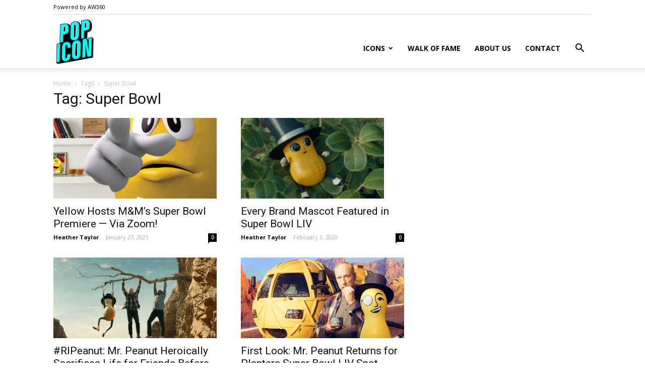

--- FILE ---
content_type: text/html; charset=UTF-8
request_url: https://popicon.life/tag/super-bowl/page/2/
body_size: 17300
content:
<!doctype html >
<!--[if IE 8]>    <html class="ie8" lang="en"> <![endif]-->
<!--[if IE 9]>    <html class="ie9" lang="en"> <![endif]-->
<!--[if gt IE 8]><!--> <html lang="en-US"> <!--<![endif]-->
<head>
    <title>Super Bowl | PopIcon.life | Page 2</title>
    <meta charset="UTF-8" />
    <meta name="viewport" content="width=device-width, initial-scale=1.0">
    <link rel="pingback" href="https://popicon.life/xmlrpc.php" />
    <script type='text/javascript' src='https://servedbyadbutler.com/hb_app.js' async></script><meta name='robots' content='max-image-preview:large' />
	<style>img:is([sizes="auto" i], [sizes^="auto," i]) { contain-intrinsic-size: 3000px 1500px }</style>
	<link rel="apple-touch-icon-precomposed" sizes="152x152" href="https://popicon.life/wp-content/uploads/2018/06/PopIcon_logo_v2.jpg"/><link rel='dns-prefetch' href='//stats.wp.com' />
<link rel='dns-prefetch' href='//fonts.googleapis.com' />
<link rel='dns-prefetch' href='//v0.wordpress.com' />
<link rel="alternate" type="application/rss+xml" title="PopIcon.life &raquo; Feed" href="https://popicon.life/feed/" />
<link rel="alternate" type="application/rss+xml" title="PopIcon.life &raquo; Comments Feed" href="https://popicon.life/comments/feed/" />
<link rel="alternate" type="application/rss+xml" title="PopIcon.life &raquo; Super Bowl Tag Feed" href="https://popicon.life/tag/super-bowl/feed/" />
<script type="text/javascript">
/* <![CDATA[ */
window._wpemojiSettings = {"baseUrl":"https:\/\/s.w.org\/images\/core\/emoji\/16.0.1\/72x72\/","ext":".png","svgUrl":"https:\/\/s.w.org\/images\/core\/emoji\/16.0.1\/svg\/","svgExt":".svg","source":{"concatemoji":"https:\/\/popicon.life\/wp-includes\/js\/wp-emoji-release.min.js?ver=634476e38e0132ea3690677bd0b7ba06"}};
/*! This file is auto-generated */
!function(s,n){var o,i,e;function c(e){try{var t={supportTests:e,timestamp:(new Date).valueOf()};sessionStorage.setItem(o,JSON.stringify(t))}catch(e){}}function p(e,t,n){e.clearRect(0,0,e.canvas.width,e.canvas.height),e.fillText(t,0,0);var t=new Uint32Array(e.getImageData(0,0,e.canvas.width,e.canvas.height).data),a=(e.clearRect(0,0,e.canvas.width,e.canvas.height),e.fillText(n,0,0),new Uint32Array(e.getImageData(0,0,e.canvas.width,e.canvas.height).data));return t.every(function(e,t){return e===a[t]})}function u(e,t){e.clearRect(0,0,e.canvas.width,e.canvas.height),e.fillText(t,0,0);for(var n=e.getImageData(16,16,1,1),a=0;a<n.data.length;a++)if(0!==n.data[a])return!1;return!0}function f(e,t,n,a){switch(t){case"flag":return n(e,"\ud83c\udff3\ufe0f\u200d\u26a7\ufe0f","\ud83c\udff3\ufe0f\u200b\u26a7\ufe0f")?!1:!n(e,"\ud83c\udde8\ud83c\uddf6","\ud83c\udde8\u200b\ud83c\uddf6")&&!n(e,"\ud83c\udff4\udb40\udc67\udb40\udc62\udb40\udc65\udb40\udc6e\udb40\udc67\udb40\udc7f","\ud83c\udff4\u200b\udb40\udc67\u200b\udb40\udc62\u200b\udb40\udc65\u200b\udb40\udc6e\u200b\udb40\udc67\u200b\udb40\udc7f");case"emoji":return!a(e,"\ud83e\udedf")}return!1}function g(e,t,n,a){var r="undefined"!=typeof WorkerGlobalScope&&self instanceof WorkerGlobalScope?new OffscreenCanvas(300,150):s.createElement("canvas"),o=r.getContext("2d",{willReadFrequently:!0}),i=(o.textBaseline="top",o.font="600 32px Arial",{});return e.forEach(function(e){i[e]=t(o,e,n,a)}),i}function t(e){var t=s.createElement("script");t.src=e,t.defer=!0,s.head.appendChild(t)}"undefined"!=typeof Promise&&(o="wpEmojiSettingsSupports",i=["flag","emoji"],n.supports={everything:!0,everythingExceptFlag:!0},e=new Promise(function(e){s.addEventListener("DOMContentLoaded",e,{once:!0})}),new Promise(function(t){var n=function(){try{var e=JSON.parse(sessionStorage.getItem(o));if("object"==typeof e&&"number"==typeof e.timestamp&&(new Date).valueOf()<e.timestamp+604800&&"object"==typeof e.supportTests)return e.supportTests}catch(e){}return null}();if(!n){if("undefined"!=typeof Worker&&"undefined"!=typeof OffscreenCanvas&&"undefined"!=typeof URL&&URL.createObjectURL&&"undefined"!=typeof Blob)try{var e="postMessage("+g.toString()+"("+[JSON.stringify(i),f.toString(),p.toString(),u.toString()].join(",")+"));",a=new Blob([e],{type:"text/javascript"}),r=new Worker(URL.createObjectURL(a),{name:"wpTestEmojiSupports"});return void(r.onmessage=function(e){c(n=e.data),r.terminate(),t(n)})}catch(e){}c(n=g(i,f,p,u))}t(n)}).then(function(e){for(var t in e)n.supports[t]=e[t],n.supports.everything=n.supports.everything&&n.supports[t],"flag"!==t&&(n.supports.everythingExceptFlag=n.supports.everythingExceptFlag&&n.supports[t]);n.supports.everythingExceptFlag=n.supports.everythingExceptFlag&&!n.supports.flag,n.DOMReady=!1,n.readyCallback=function(){n.DOMReady=!0}}).then(function(){return e}).then(function(){var e;n.supports.everything||(n.readyCallback(),(e=n.source||{}).concatemoji?t(e.concatemoji):e.wpemoji&&e.twemoji&&(t(e.twemoji),t(e.wpemoji)))}))}((window,document),window._wpemojiSettings);
/* ]]> */
</script>
<style id='wp-emoji-styles-inline-css' type='text/css'>

	img.wp-smiley, img.emoji {
		display: inline !important;
		border: none !important;
		box-shadow: none !important;
		height: 1em !important;
		width: 1em !important;
		margin: 0 0.07em !important;
		vertical-align: -0.1em !important;
		background: none !important;
		padding: 0 !important;
	}
</style>
<link rel='stylesheet' id='wp-block-library-css' href='https://popicon.life/wp-includes/css/dist/block-library/style.min.css?ver=634476e38e0132ea3690677bd0b7ba06' type='text/css' media='all' />
<style id='classic-theme-styles-inline-css' type='text/css'>
/*! This file is auto-generated */
.wp-block-button__link{color:#fff;background-color:#32373c;border-radius:9999px;box-shadow:none;text-decoration:none;padding:calc(.667em + 2px) calc(1.333em + 2px);font-size:1.125em}.wp-block-file__button{background:#32373c;color:#fff;text-decoration:none}
</style>
<link rel='stylesheet' id='mediaelement-css' href='https://popicon.life/wp-includes/js/mediaelement/mediaelementplayer-legacy.min.css?ver=4.2.17' type='text/css' media='all' />
<link rel='stylesheet' id='wp-mediaelement-css' href='https://popicon.life/wp-includes/js/mediaelement/wp-mediaelement.min.css?ver=634476e38e0132ea3690677bd0b7ba06' type='text/css' media='all' />
<style id='jetpack-sharing-buttons-style-inline-css' type='text/css'>
.jetpack-sharing-buttons__services-list{display:flex;flex-direction:row;flex-wrap:wrap;gap:0;list-style-type:none;margin:5px;padding:0}.jetpack-sharing-buttons__services-list.has-small-icon-size{font-size:12px}.jetpack-sharing-buttons__services-list.has-normal-icon-size{font-size:16px}.jetpack-sharing-buttons__services-list.has-large-icon-size{font-size:24px}.jetpack-sharing-buttons__services-list.has-huge-icon-size{font-size:36px}@media print{.jetpack-sharing-buttons__services-list{display:none!important}}.editor-styles-wrapper .wp-block-jetpack-sharing-buttons{gap:0;padding-inline-start:0}ul.jetpack-sharing-buttons__services-list.has-background{padding:1.25em 2.375em}
</style>
<style id='global-styles-inline-css' type='text/css'>
:root{--wp--preset--aspect-ratio--square: 1;--wp--preset--aspect-ratio--4-3: 4/3;--wp--preset--aspect-ratio--3-4: 3/4;--wp--preset--aspect-ratio--3-2: 3/2;--wp--preset--aspect-ratio--2-3: 2/3;--wp--preset--aspect-ratio--16-9: 16/9;--wp--preset--aspect-ratio--9-16: 9/16;--wp--preset--color--black: #000000;--wp--preset--color--cyan-bluish-gray: #abb8c3;--wp--preset--color--white: #ffffff;--wp--preset--color--pale-pink: #f78da7;--wp--preset--color--vivid-red: #cf2e2e;--wp--preset--color--luminous-vivid-orange: #ff6900;--wp--preset--color--luminous-vivid-amber: #fcb900;--wp--preset--color--light-green-cyan: #7bdcb5;--wp--preset--color--vivid-green-cyan: #00d084;--wp--preset--color--pale-cyan-blue: #8ed1fc;--wp--preset--color--vivid-cyan-blue: #0693e3;--wp--preset--color--vivid-purple: #9b51e0;--wp--preset--gradient--vivid-cyan-blue-to-vivid-purple: linear-gradient(135deg,rgba(6,147,227,1) 0%,rgb(155,81,224) 100%);--wp--preset--gradient--light-green-cyan-to-vivid-green-cyan: linear-gradient(135deg,rgb(122,220,180) 0%,rgb(0,208,130) 100%);--wp--preset--gradient--luminous-vivid-amber-to-luminous-vivid-orange: linear-gradient(135deg,rgba(252,185,0,1) 0%,rgba(255,105,0,1) 100%);--wp--preset--gradient--luminous-vivid-orange-to-vivid-red: linear-gradient(135deg,rgba(255,105,0,1) 0%,rgb(207,46,46) 100%);--wp--preset--gradient--very-light-gray-to-cyan-bluish-gray: linear-gradient(135deg,rgb(238,238,238) 0%,rgb(169,184,195) 100%);--wp--preset--gradient--cool-to-warm-spectrum: linear-gradient(135deg,rgb(74,234,220) 0%,rgb(151,120,209) 20%,rgb(207,42,186) 40%,rgb(238,44,130) 60%,rgb(251,105,98) 80%,rgb(254,248,76) 100%);--wp--preset--gradient--blush-light-purple: linear-gradient(135deg,rgb(255,206,236) 0%,rgb(152,150,240) 100%);--wp--preset--gradient--blush-bordeaux: linear-gradient(135deg,rgb(254,205,165) 0%,rgb(254,45,45) 50%,rgb(107,0,62) 100%);--wp--preset--gradient--luminous-dusk: linear-gradient(135deg,rgb(255,203,112) 0%,rgb(199,81,192) 50%,rgb(65,88,208) 100%);--wp--preset--gradient--pale-ocean: linear-gradient(135deg,rgb(255,245,203) 0%,rgb(182,227,212) 50%,rgb(51,167,181) 100%);--wp--preset--gradient--electric-grass: linear-gradient(135deg,rgb(202,248,128) 0%,rgb(113,206,126) 100%);--wp--preset--gradient--midnight: linear-gradient(135deg,rgb(2,3,129) 0%,rgb(40,116,252) 100%);--wp--preset--font-size--small: 13px;--wp--preset--font-size--medium: 20px;--wp--preset--font-size--large: 36px;--wp--preset--font-size--x-large: 42px;--wp--preset--spacing--20: 0.44rem;--wp--preset--spacing--30: 0.67rem;--wp--preset--spacing--40: 1rem;--wp--preset--spacing--50: 1.5rem;--wp--preset--spacing--60: 2.25rem;--wp--preset--spacing--70: 3.38rem;--wp--preset--spacing--80: 5.06rem;--wp--preset--shadow--natural: 6px 6px 9px rgba(0, 0, 0, 0.2);--wp--preset--shadow--deep: 12px 12px 50px rgba(0, 0, 0, 0.4);--wp--preset--shadow--sharp: 6px 6px 0px rgba(0, 0, 0, 0.2);--wp--preset--shadow--outlined: 6px 6px 0px -3px rgba(255, 255, 255, 1), 6px 6px rgba(0, 0, 0, 1);--wp--preset--shadow--crisp: 6px 6px 0px rgba(0, 0, 0, 1);}:where(.is-layout-flex){gap: 0.5em;}:where(.is-layout-grid){gap: 0.5em;}body .is-layout-flex{display: flex;}.is-layout-flex{flex-wrap: wrap;align-items: center;}.is-layout-flex > :is(*, div){margin: 0;}body .is-layout-grid{display: grid;}.is-layout-grid > :is(*, div){margin: 0;}:where(.wp-block-columns.is-layout-flex){gap: 2em;}:where(.wp-block-columns.is-layout-grid){gap: 2em;}:where(.wp-block-post-template.is-layout-flex){gap: 1.25em;}:where(.wp-block-post-template.is-layout-grid){gap: 1.25em;}.has-black-color{color: var(--wp--preset--color--black) !important;}.has-cyan-bluish-gray-color{color: var(--wp--preset--color--cyan-bluish-gray) !important;}.has-white-color{color: var(--wp--preset--color--white) !important;}.has-pale-pink-color{color: var(--wp--preset--color--pale-pink) !important;}.has-vivid-red-color{color: var(--wp--preset--color--vivid-red) !important;}.has-luminous-vivid-orange-color{color: var(--wp--preset--color--luminous-vivid-orange) !important;}.has-luminous-vivid-amber-color{color: var(--wp--preset--color--luminous-vivid-amber) !important;}.has-light-green-cyan-color{color: var(--wp--preset--color--light-green-cyan) !important;}.has-vivid-green-cyan-color{color: var(--wp--preset--color--vivid-green-cyan) !important;}.has-pale-cyan-blue-color{color: var(--wp--preset--color--pale-cyan-blue) !important;}.has-vivid-cyan-blue-color{color: var(--wp--preset--color--vivid-cyan-blue) !important;}.has-vivid-purple-color{color: var(--wp--preset--color--vivid-purple) !important;}.has-black-background-color{background-color: var(--wp--preset--color--black) !important;}.has-cyan-bluish-gray-background-color{background-color: var(--wp--preset--color--cyan-bluish-gray) !important;}.has-white-background-color{background-color: var(--wp--preset--color--white) !important;}.has-pale-pink-background-color{background-color: var(--wp--preset--color--pale-pink) !important;}.has-vivid-red-background-color{background-color: var(--wp--preset--color--vivid-red) !important;}.has-luminous-vivid-orange-background-color{background-color: var(--wp--preset--color--luminous-vivid-orange) !important;}.has-luminous-vivid-amber-background-color{background-color: var(--wp--preset--color--luminous-vivid-amber) !important;}.has-light-green-cyan-background-color{background-color: var(--wp--preset--color--light-green-cyan) !important;}.has-vivid-green-cyan-background-color{background-color: var(--wp--preset--color--vivid-green-cyan) !important;}.has-pale-cyan-blue-background-color{background-color: var(--wp--preset--color--pale-cyan-blue) !important;}.has-vivid-cyan-blue-background-color{background-color: var(--wp--preset--color--vivid-cyan-blue) !important;}.has-vivid-purple-background-color{background-color: var(--wp--preset--color--vivid-purple) !important;}.has-black-border-color{border-color: var(--wp--preset--color--black) !important;}.has-cyan-bluish-gray-border-color{border-color: var(--wp--preset--color--cyan-bluish-gray) !important;}.has-white-border-color{border-color: var(--wp--preset--color--white) !important;}.has-pale-pink-border-color{border-color: var(--wp--preset--color--pale-pink) !important;}.has-vivid-red-border-color{border-color: var(--wp--preset--color--vivid-red) !important;}.has-luminous-vivid-orange-border-color{border-color: var(--wp--preset--color--luminous-vivid-orange) !important;}.has-luminous-vivid-amber-border-color{border-color: var(--wp--preset--color--luminous-vivid-amber) !important;}.has-light-green-cyan-border-color{border-color: var(--wp--preset--color--light-green-cyan) !important;}.has-vivid-green-cyan-border-color{border-color: var(--wp--preset--color--vivid-green-cyan) !important;}.has-pale-cyan-blue-border-color{border-color: var(--wp--preset--color--pale-cyan-blue) !important;}.has-vivid-cyan-blue-border-color{border-color: var(--wp--preset--color--vivid-cyan-blue) !important;}.has-vivid-purple-border-color{border-color: var(--wp--preset--color--vivid-purple) !important;}.has-vivid-cyan-blue-to-vivid-purple-gradient-background{background: var(--wp--preset--gradient--vivid-cyan-blue-to-vivid-purple) !important;}.has-light-green-cyan-to-vivid-green-cyan-gradient-background{background: var(--wp--preset--gradient--light-green-cyan-to-vivid-green-cyan) !important;}.has-luminous-vivid-amber-to-luminous-vivid-orange-gradient-background{background: var(--wp--preset--gradient--luminous-vivid-amber-to-luminous-vivid-orange) !important;}.has-luminous-vivid-orange-to-vivid-red-gradient-background{background: var(--wp--preset--gradient--luminous-vivid-orange-to-vivid-red) !important;}.has-very-light-gray-to-cyan-bluish-gray-gradient-background{background: var(--wp--preset--gradient--very-light-gray-to-cyan-bluish-gray) !important;}.has-cool-to-warm-spectrum-gradient-background{background: var(--wp--preset--gradient--cool-to-warm-spectrum) !important;}.has-blush-light-purple-gradient-background{background: var(--wp--preset--gradient--blush-light-purple) !important;}.has-blush-bordeaux-gradient-background{background: var(--wp--preset--gradient--blush-bordeaux) !important;}.has-luminous-dusk-gradient-background{background: var(--wp--preset--gradient--luminous-dusk) !important;}.has-pale-ocean-gradient-background{background: var(--wp--preset--gradient--pale-ocean) !important;}.has-electric-grass-gradient-background{background: var(--wp--preset--gradient--electric-grass) !important;}.has-midnight-gradient-background{background: var(--wp--preset--gradient--midnight) !important;}.has-small-font-size{font-size: var(--wp--preset--font-size--small) !important;}.has-medium-font-size{font-size: var(--wp--preset--font-size--medium) !important;}.has-large-font-size{font-size: var(--wp--preset--font-size--large) !important;}.has-x-large-font-size{font-size: var(--wp--preset--font-size--x-large) !important;}
:where(.wp-block-post-template.is-layout-flex){gap: 1.25em;}:where(.wp-block-post-template.is-layout-grid){gap: 1.25em;}
:where(.wp-block-columns.is-layout-flex){gap: 2em;}:where(.wp-block-columns.is-layout-grid){gap: 2em;}
:root :where(.wp-block-pullquote){font-size: 1.5em;line-height: 1.6;}
</style>
<link rel='stylesheet' id='google-fonts-style-css' href='https://fonts.googleapis.com/css?family=Open+Sans%3A300italic%2C400%2C400italic%2C600%2C600italic%2C700%7CRoboto%3A300%2C400%2C400italic%2C500%2C500italic%2C700%2C900&#038;ver=8.8.1' type='text/css' media='all' />
<link rel='stylesheet' id='js_composer_front-css' href='https://popicon.life/wp-content/plugins/js_composer/assets/css/js_composer.min.css?ver=8.7.2' type='text/css' media='all' />
<link rel='stylesheet' id='td-theme-css' href='https://popicon.life/wp-content/themes/Newspaper/style.css?ver=8.8.1' type='text/css' media='all' />
<script type="text/javascript" src="https://popicon.life/wp-includes/js/jquery/jquery.min.js?ver=3.7.1" id="jquery-core-js"></script>
<script type="text/javascript" src="https://popicon.life/wp-includes/js/jquery/jquery-migrate.min.js?ver=3.4.1" id="jquery-migrate-js"></script>
<script></script><link rel="https://api.w.org/" href="https://popicon.life/wp-json/" /><link rel="alternate" title="JSON" type="application/json" href="https://popicon.life/wp-json/wp/v2/tags/380" /><link rel="EditURI" type="application/rsd+xml" title="RSD" href="https://popicon.life/xmlrpc.php?rsd" />

<!-- Global site tag (gtag.js) - Google Analytics -->
<script async src="https://www.googletagmanager.com/gtag/js?id=UA-3732978-5"></script>
<script>
  window.dataLayer = window.dataLayer || [];
  function gtag(){dataLayer.push(arguments);}
  gtag('js', new Date());

  gtag('config', 'UA-3732978-5');
</script>	<style>img#wpstats{display:none}</style>
		<!--[if lt IE 9]><script src="https://cdnjs.cloudflare.com/ajax/libs/html5shiv/3.7.3/html5shiv.js"></script><![endif]-->
    <meta name="generator" content="Powered by WPBakery Page Builder - drag and drop page builder for WordPress."/>

<!-- Jetpack Open Graph Tags -->
<meta property="og:type" content="website" />
<meta property="og:title" content="Super Bowl &#8211; Page 2 &#8211; PopIcon.life" />
<meta property="og:url" content="https://popicon.life/tag/super-bowl/" />
<meta property="og:site_name" content="PopIcon.life" />
<meta property="og:image" content="https://popicon.life/wp-content/uploads/2018/06/cropped-favicon.png" />
<meta property="og:image:width" content="512" />
<meta property="og:image:height" content="512" />
<meta property="og:image:alt" content="" />
<meta property="og:locale" content="en_US" />

<!-- End Jetpack Open Graph Tags -->

<!-- JS generated by theme -->

<script>
    
    

	    var tdBlocksArray = []; //here we store all the items for the current page

	    //td_block class - each ajax block uses a object of this class for requests
	    function tdBlock() {
		    this.id = '';
		    this.block_type = 1; //block type id (1-234 etc)
		    this.atts = '';
		    this.td_column_number = '';
		    this.td_current_page = 1; //
		    this.post_count = 0; //from wp
		    this.found_posts = 0; //from wp
		    this.max_num_pages = 0; //from wp
		    this.td_filter_value = ''; //current live filter value
		    this.is_ajax_running = false;
		    this.td_user_action = ''; // load more or infinite loader (used by the animation)
		    this.header_color = '';
		    this.ajax_pagination_infinite_stop = ''; //show load more at page x
	    }


        // td_js_generator - mini detector
        (function(){
            var htmlTag = document.getElementsByTagName("html")[0];

	        if ( navigator.userAgent.indexOf("MSIE 10.0") > -1 ) {
                htmlTag.className += ' ie10';
            }

            if ( !!navigator.userAgent.match(/Trident.*rv\:11\./) ) {
                htmlTag.className += ' ie11';
            }

	        if ( navigator.userAgent.indexOf("Edge") > -1 ) {
                htmlTag.className += ' ieEdge';
            }

            if ( /(iPad|iPhone|iPod)/g.test(navigator.userAgent) ) {
                htmlTag.className += ' td-md-is-ios';
            }

            var user_agent = navigator.userAgent.toLowerCase();
            if ( user_agent.indexOf("android") > -1 ) {
                htmlTag.className += ' td-md-is-android';
            }

            if ( -1 !== navigator.userAgent.indexOf('Mac OS X')  ) {
                htmlTag.className += ' td-md-is-os-x';
            }

            if ( /chrom(e|ium)/.test(navigator.userAgent.toLowerCase()) ) {
               htmlTag.className += ' td-md-is-chrome';
            }

            if ( -1 !== navigator.userAgent.indexOf('Firefox') ) {
                htmlTag.className += ' td-md-is-firefox';
            }

            if ( -1 !== navigator.userAgent.indexOf('Safari') && -1 === navigator.userAgent.indexOf('Chrome') ) {
                htmlTag.className += ' td-md-is-safari';
            }

            if( -1 !== navigator.userAgent.indexOf('IEMobile') ){
                htmlTag.className += ' td-md-is-iemobile';
            }

        })();




        var tdLocalCache = {};

        ( function () {
            "use strict";

            tdLocalCache = {
                data: {},
                remove: function (resource_id) {
                    delete tdLocalCache.data[resource_id];
                },
                exist: function (resource_id) {
                    return tdLocalCache.data.hasOwnProperty(resource_id) && tdLocalCache.data[resource_id] !== null;
                },
                get: function (resource_id) {
                    return tdLocalCache.data[resource_id];
                },
                set: function (resource_id, cachedData) {
                    tdLocalCache.remove(resource_id);
                    tdLocalCache.data[resource_id] = cachedData;
                }
            };
        })();

    
    
var td_viewport_interval_list=[{"limitBottom":767,"sidebarWidth":228},{"limitBottom":1018,"sidebarWidth":300},{"limitBottom":1140,"sidebarWidth":324}];
var td_animation_stack_effect="type0";
var tds_animation_stack=true;
var td_animation_stack_specific_selectors=".entry-thumb, img";
var td_animation_stack_general_selectors=".td-animation-stack img, .td-animation-stack .entry-thumb, .post img";
var td_ajax_url="https:\/\/popicon.life\/wp-admin\/admin-ajax.php?td_theme_name=Newspaper&v=8.8.1";
var td_get_template_directory_uri="https:\/\/popicon.life\/wp-content\/themes\/Newspaper";
var tds_snap_menu="";
var tds_logo_on_sticky="";
var tds_header_style="7";
var td_please_wait="Please wait...";
var td_email_user_pass_incorrect="User or password incorrect!";
var td_email_user_incorrect="Email or username incorrect!";
var td_email_incorrect="Email incorrect!";
var tds_more_articles_on_post_enable="show";
var tds_more_articles_on_post_time_to_wait="";
var tds_more_articles_on_post_pages_distance_from_top=1200;
var tds_theme_color_site_wide="#ff00ff";
var tds_smart_sidebar="";
var tdThemeName="Newspaper";
var td_magnific_popup_translation_tPrev="Previous (Left arrow key)";
var td_magnific_popup_translation_tNext="Next (Right arrow key)";
var td_magnific_popup_translation_tCounter="%curr% of %total%";
var td_magnific_popup_translation_ajax_tError="The content from %url% could not be loaded.";
var td_magnific_popup_translation_image_tError="The image #%curr% could not be loaded.";
var tdDateNamesI18n={"month_names":["January","February","March","April","May","June","July","August","September","October","November","December"],"month_names_short":["Jan","Feb","Mar","Apr","May","Jun","Jul","Aug","Sep","Oct","Nov","Dec"],"day_names":["Sunday","Monday","Tuesday","Wednesday","Thursday","Friday","Saturday"],"day_names_short":["Sun","Mon","Tue","Wed","Thu","Fri","Sat"]};
var td_ad_background_click_link="";
var td_ad_background_click_target="";
</script>


<!-- Header style compiled by theme -->

<style>
    
.td-header-wrap .black-menu .sf-menu > .current-menu-item > a,
    .td-header-wrap .black-menu .sf-menu > .current-menu-ancestor > a,
    .td-header-wrap .black-menu .sf-menu > .current-category-ancestor > a,
    .td-header-wrap .black-menu .sf-menu > li > a:hover,
    .td-header-wrap .black-menu .sf-menu > .sfHover > a,
    .td-header-style-12 .td-header-menu-wrap-full,
    .sf-menu > .current-menu-item > a:after,
    .sf-menu > .current-menu-ancestor > a:after,
    .sf-menu > .current-category-ancestor > a:after,
    .sf-menu > li:hover > a:after,
    .sf-menu > .sfHover > a:after,
    .td-header-style-12 .td-affix,
    .header-search-wrap .td-drop-down-search:after,
    .header-search-wrap .td-drop-down-search .btn:hover,
    input[type=submit]:hover,
    .td-read-more a,
    .td-post-category:hover,
    .td-grid-style-1.td-hover-1 .td-big-grid-post:hover .td-post-category,
    .td-grid-style-5.td-hover-1 .td-big-grid-post:hover .td-post-category,
    .td_top_authors .td-active .td-author-post-count,
    .td_top_authors .td-active .td-author-comments-count,
    .td_top_authors .td_mod_wrap:hover .td-author-post-count,
    .td_top_authors .td_mod_wrap:hover .td-author-comments-count,
    .td-404-sub-sub-title a:hover,
    .td-search-form-widget .wpb_button:hover,
    .td-rating-bar-wrap div,
    .td_category_template_3 .td-current-sub-category,
    .dropcap,
    .td_wrapper_video_playlist .td_video_controls_playlist_wrapper,
    .wpb_default,
    .wpb_default:hover,
    .td-left-smart-list:hover,
    .td-right-smart-list:hover,
    .woocommerce-checkout .woocommerce input.button:hover,
    .woocommerce-page .woocommerce a.button:hover,
    .woocommerce-account div.woocommerce .button:hover,
    #bbpress-forums button:hover,
    .bbp_widget_login .button:hover,
    .td-footer-wrapper .td-post-category,
    .td-footer-wrapper .widget_product_search input[type="submit"]:hover,
    .woocommerce .product a.button:hover,
    .woocommerce .product #respond input#submit:hover,
    .woocommerce .checkout input#place_order:hover,
    .woocommerce .woocommerce.widget .button:hover,
    .single-product .product .summary .cart .button:hover,
    .woocommerce-cart .woocommerce table.cart .button:hover,
    .woocommerce-cart .woocommerce .shipping-calculator-form .button:hover,
    .td-next-prev-wrap a:hover,
    .td-load-more-wrap a:hover,
    .td-post-small-box a:hover,
    .page-nav .current,
    .page-nav:first-child > div,
    .td_category_template_8 .td-category-header .td-category a.td-current-sub-category,
    .td_category_template_4 .td-category-siblings .td-category a:hover,
    #bbpress-forums .bbp-pagination .current,
    #bbpress-forums #bbp-single-user-details #bbp-user-navigation li.current a,
    .td-theme-slider:hover .slide-meta-cat a,
    a.vc_btn-black:hover,
    .td-trending-now-wrapper:hover .td-trending-now-title,
    .td-scroll-up,
    .td-smart-list-button:hover,
    .td-weather-information:before,
    .td-weather-week:before,
    .td_block_exchange .td-exchange-header:before,
    .td_block_big_grid_9.td-grid-style-1 .td-post-category,
    .td_block_big_grid_9.td-grid-style-5 .td-post-category,
    .td-grid-style-6.td-hover-1 .td-module-thumb:after,
    .td-pulldown-syle-2 .td-subcat-dropdown ul:after,
    .td_block_template_9 .td-block-title:after,
    .td_block_template_15 .td-block-title:before,
    div.wpforms-container .wpforms-form div.wpforms-submit-container button[type=submit] {
        background-color: #ff00ff;
    }

    .td_block_template_4 .td-related-title .td-cur-simple-item:before {
        border-color: #ff00ff transparent transparent transparent !important;
    }

    .woocommerce .woocommerce-message .button:hover,
    .woocommerce .woocommerce-error .button:hover,
    .woocommerce .woocommerce-info .button:hover {
        background-color: #ff00ff !important;
    }
    
    
    .td_block_template_4 .td-related-title .td-cur-simple-item,
    .td_block_template_3 .td-related-title .td-cur-simple-item,
    .td_block_template_9 .td-related-title:after {
        background-color: #ff00ff;
    }

    .woocommerce .product .onsale,
    .woocommerce.widget .ui-slider .ui-slider-handle {
        background: none #ff00ff;
    }

    .woocommerce.widget.widget_layered_nav_filters ul li a {
        background: none repeat scroll 0 0 #ff00ff !important;
    }

    a,
    cite a:hover,
    .td_mega_menu_sub_cats .cur-sub-cat,
    .td-mega-span h3 a:hover,
    .td_mod_mega_menu:hover .entry-title a,
    .header-search-wrap .result-msg a:hover,
    .td-header-top-menu .td-drop-down-search .td_module_wrap:hover .entry-title a,
    .td-header-top-menu .td-icon-search:hover,
    .td-header-wrap .result-msg a:hover,
    .top-header-menu li a:hover,
    .top-header-menu .current-menu-item > a,
    .top-header-menu .current-menu-ancestor > a,
    .top-header-menu .current-category-ancestor > a,
    .td-social-icon-wrap > a:hover,
    .td-header-sp-top-widget .td-social-icon-wrap a:hover,
    .td-page-content blockquote p,
    .td-post-content blockquote p,
    .mce-content-body blockquote p,
    .comment-content blockquote p,
    .wpb_text_column blockquote p,
    .td_block_text_with_title blockquote p,
    .td_module_wrap:hover .entry-title a,
    .td-subcat-filter .td-subcat-list a:hover,
    .td-subcat-filter .td-subcat-dropdown a:hover,
    .td_quote_on_blocks,
    .dropcap2,
    .dropcap3,
    .td_top_authors .td-active .td-authors-name a,
    .td_top_authors .td_mod_wrap:hover .td-authors-name a,
    .td-post-next-prev-content a:hover,
    .author-box-wrap .td-author-social a:hover,
    .td-author-name a:hover,
    .td-author-url a:hover,
    .td_mod_related_posts:hover h3 > a,
    .td-post-template-11 .td-related-title .td-related-left:hover,
    .td-post-template-11 .td-related-title .td-related-right:hover,
    .td-post-template-11 .td-related-title .td-cur-simple-item,
    .td-post-template-11 .td_block_related_posts .td-next-prev-wrap a:hover,
    .comment-reply-link:hover,
    .logged-in-as a:hover,
    #cancel-comment-reply-link:hover,
    .td-search-query,
    .td-category-header .td-pulldown-category-filter-link:hover,
    .td-category-siblings .td-subcat-dropdown a:hover,
    .td-category-siblings .td-subcat-dropdown a.td-current-sub-category,
    .widget a:hover,
    .td_wp_recentcomments a:hover,
    .archive .widget_archive .current,
    .archive .widget_archive .current a,
    .widget_calendar tfoot a:hover,
    .woocommerce a.added_to_cart:hover,
    .woocommerce-account .woocommerce-MyAccount-navigation a:hover,
    #bbpress-forums li.bbp-header .bbp-reply-content span a:hover,
    #bbpress-forums .bbp-forum-freshness a:hover,
    #bbpress-forums .bbp-topic-freshness a:hover,
    #bbpress-forums .bbp-forums-list li a:hover,
    #bbpress-forums .bbp-forum-title:hover,
    #bbpress-forums .bbp-topic-permalink:hover,
    #bbpress-forums .bbp-topic-started-by a:hover,
    #bbpress-forums .bbp-topic-started-in a:hover,
    #bbpress-forums .bbp-body .super-sticky li.bbp-topic-title .bbp-topic-permalink,
    #bbpress-forums .bbp-body .sticky li.bbp-topic-title .bbp-topic-permalink,
    .widget_display_replies .bbp-author-name,
    .widget_display_topics .bbp-author-name,
    .footer-text-wrap .footer-email-wrap a,
    .td-subfooter-menu li a:hover,
    .footer-social-wrap a:hover,
    a.vc_btn-black:hover,
    .td-smart-list-dropdown-wrap .td-smart-list-button:hover,
    .td_module_17 .td-read-more a:hover,
    .td_module_18 .td-read-more a:hover,
    .td_module_19 .td-post-author-name a:hover,
    .td-instagram-user a,
    .td-pulldown-syle-2 .td-subcat-dropdown:hover .td-subcat-more span,
    .td-pulldown-syle-2 .td-subcat-dropdown:hover .td-subcat-more i,
    .td-pulldown-syle-3 .td-subcat-dropdown:hover .td-subcat-more span,
    .td-pulldown-syle-3 .td-subcat-dropdown:hover .td-subcat-more i,
    .td-block-title-wrap .td-wrapper-pulldown-filter .td-pulldown-filter-display-option:hover,
    .td-block-title-wrap .td-wrapper-pulldown-filter .td-pulldown-filter-display-option:hover i,
    .td-block-title-wrap .td-wrapper-pulldown-filter .td-pulldown-filter-link:hover,
    .td-block-title-wrap .td-wrapper-pulldown-filter .td-pulldown-filter-item .td-cur-simple-item,
    .td_block_template_2 .td-related-title .td-cur-simple-item,
    .td_block_template_5 .td-related-title .td-cur-simple-item,
    .td_block_template_6 .td-related-title .td-cur-simple-item,
    .td_block_template_7 .td-related-title .td-cur-simple-item,
    .td_block_template_8 .td-related-title .td-cur-simple-item,
    .td_block_template_9 .td-related-title .td-cur-simple-item,
    .td_block_template_10 .td-related-title .td-cur-simple-item,
    .td_block_template_11 .td-related-title .td-cur-simple-item,
    .td_block_template_12 .td-related-title .td-cur-simple-item,
    .td_block_template_13 .td-related-title .td-cur-simple-item,
    .td_block_template_14 .td-related-title .td-cur-simple-item,
    .td_block_template_15 .td-related-title .td-cur-simple-item,
    .td_block_template_16 .td-related-title .td-cur-simple-item,
    .td_block_template_17 .td-related-title .td-cur-simple-item,
    .td-theme-wrap .sf-menu ul .td-menu-item > a:hover,
    .td-theme-wrap .sf-menu ul .sfHover > a,
    .td-theme-wrap .sf-menu ul .current-menu-ancestor > a,
    .td-theme-wrap .sf-menu ul .current-category-ancestor > a,
    .td-theme-wrap .sf-menu ul .current-menu-item > a,
    .td_outlined_btn {
        color: #ff00ff;
    }

    a.vc_btn-black.vc_btn_square_outlined:hover,
    a.vc_btn-black.vc_btn_outlined:hover,
    .td-mega-menu-page .wpb_content_element ul li a:hover,
    .td-theme-wrap .td-aj-search-results .td_module_wrap:hover .entry-title a,
    .td-theme-wrap .header-search-wrap .result-msg a:hover {
        color: #ff00ff !important;
    }

    .td-next-prev-wrap a:hover,
    .td-load-more-wrap a:hover,
    .td-post-small-box a:hover,
    .page-nav .current,
    .page-nav:first-child > div,
    .td_category_template_8 .td-category-header .td-category a.td-current-sub-category,
    .td_category_template_4 .td-category-siblings .td-category a:hover,
    #bbpress-forums .bbp-pagination .current,
    .post .td_quote_box,
    .page .td_quote_box,
    a.vc_btn-black:hover,
    .td_block_template_5 .td-block-title > *,
    .td_outlined_btn {
        border-color: #ff00ff;
    }

    .td_wrapper_video_playlist .td_video_currently_playing:after {
        border-color: #ff00ff !important;
    }

    .header-search-wrap .td-drop-down-search:before {
        border-color: transparent transparent #ff00ff transparent;
    }

    .block-title > span,
    .block-title > a,
    .block-title > label,
    .widgettitle,
    .widgettitle:after,
    .td-trending-now-title,
    .td-trending-now-wrapper:hover .td-trending-now-title,
    .wpb_tabs li.ui-tabs-active a,
    .wpb_tabs li:hover a,
    .vc_tta-container .vc_tta-color-grey.vc_tta-tabs-position-top.vc_tta-style-classic .vc_tta-tabs-container .vc_tta-tab.vc_active > a,
    .vc_tta-container .vc_tta-color-grey.vc_tta-tabs-position-top.vc_tta-style-classic .vc_tta-tabs-container .vc_tta-tab:hover > a,
    .td_block_template_1 .td-related-title .td-cur-simple-item,
    .woocommerce .product .products h2:not(.woocommerce-loop-product__title),
    .td-subcat-filter .td-subcat-dropdown:hover .td-subcat-more, 
    .td_3D_btn,
    .td_shadow_btn,
    .td_default_btn,
    .td_round_btn, 
    .td_outlined_btn:hover {
    	background-color: #ff00ff;
    }

    .woocommerce div.product .woocommerce-tabs ul.tabs li.active {
    	background-color: #ff00ff !important;
    }

    .block-title,
    .td_block_template_1 .td-related-title,
    .wpb_tabs .wpb_tabs_nav,
    .vc_tta-container .vc_tta-color-grey.vc_tta-tabs-position-top.vc_tta-style-classic .vc_tta-tabs-container,
    .woocommerce div.product .woocommerce-tabs ul.tabs:before {
        border-color: #ff00ff;
    }
    .td_block_wrap .td-subcat-item a.td-cur-simple-item {
	    color: #ff00ff;
	}


    
    .td-grid-style-4 .entry-title
    {
        background-color: rgba(255, 0, 255, 0.7);
    }

    
    .td-theme-wrap .sf-menu .td-normal-menu .td-menu-item > a:hover,
    .td-theme-wrap .sf-menu .td-normal-menu .sfHover > a,
    .td-theme-wrap .sf-menu .td-normal-menu .current-menu-ancestor > a,
    .td-theme-wrap .sf-menu .td-normal-menu .current-category-ancestor > a,
    .td-theme-wrap .sf-menu .td-normal-menu .current-menu-item > a {
        color: #00ffff;
    }
</style>

<meta name="google-site-verification" content="XbXcjgXMT2ANLkyvWLwvZLZaQgUX_fcy7PvHU1IIjHE" /><script type="application/ld+json">
                        {
                            "@context": "http://schema.org",
                            "@type": "BreadcrumbList",
                            "itemListElement": [{
                            "@type": "ListItem",
                            "position": 1,
                                "item": {
                                "@type": "WebSite",
                                "@id": "https://popicon.life/",
                                "name": "Home"                                               
                            }
                        },{
                            "@type": "ListItem",
                            "position": 2,
                                "item": {
                                "@type": "WebPage",
                                "@id": "https://popicon.life/tag/super-bowl/",
                                "name": "Super Bowl"
                            }
                        }    ]
                        }
                       </script><link rel="icon" href="https://popicon.life/wp-content/uploads/2018/06/cropped-favicon-32x32.png" sizes="32x32" />
<link rel="icon" href="https://popicon.life/wp-content/uploads/2018/06/cropped-favicon-192x192.png" sizes="192x192" />
<link rel="apple-touch-icon" href="https://popicon.life/wp-content/uploads/2018/06/cropped-favicon-180x180.png" />
<meta name="msapplication-TileImage" content="https://popicon.life/wp-content/uploads/2018/06/cropped-favicon-270x270.png" />
		<style type="text/css" id="wp-custom-css">
			.td-sub-footer-container{
	display: none;
}
.first-section {
    background-color: #373e4a!important;
    padding: 20px 0;
}
.second-section {
    background-color: #2b2b2b!important;
    color: #fff;
}
.third-section {
    background-color: #373e4a!important;
    padding: 10px 0;
    text-align: right;
}
.flex-container {
    display: flex;
    align-items: center;
}
.col-half {
    width: 47.5%;
}
.social.footer-social {
    text-align: right;
    color: #fff;
    line-height: 2;
}
.social.footer-social a .fa, .social.footer-social a .fas, .social.footer-social .fa-solid {
    width: 26px;
    height: 26px;
    background: #fff;
    text-align: center;
    padding: 6px 4px 4px 4px;
    border-radius: 50%;
    color: #000;
}
.col-half:first-child {
    margin-right: 5%;
}
.copyright-text {
    text-align: right;
}
.bottom-footer a {
    color: #fff;
}
@media(max-width: 767px){
	.bottom-footer row {
		display: block;
		text-align: center;
	}
	.col-half {
		width: 100%;
		margin: 0 !important;
	}
	.social.footer-social {
		text-align: center;
	}
	.second-section {
		padding: 10px;
	}
	.copyright-text {
		text-align: center;
	}
	.flex-container {
		display: block;
		text-align: center;
	}
}		</style>
		<noscript><style> .wpb_animate_when_almost_visible { opacity: 1; }</style></noscript></head>

<body data-rsssl=1 class="archive paged tag tag-super-bowl tag-380 paged-2 tag-paged-2 wp-theme-Newspaper global-block-template-1 wpb-js-composer js-comp-ver-8.7.2 vc_responsive td-animation-stack-type0 td-full-layout" itemscope="itemscope" itemtype="https://schema.org/WebPage">

        <div class="td-scroll-up"><i class="td-icon-menu-up"></i></div>
    
    <div class="td-menu-background"></div>
<div id="td-mobile-nav">
    <div class="td-mobile-container">
        <!-- mobile menu top section -->
        <div class="td-menu-socials-wrap">
            <!-- socials -->
            <div class="td-menu-socials">
                
        <span class="td-social-icon-wrap">
            <a target="_blank" href="https://www.instagram.com/popicon.life/" title="Instagram">
                <i class="td-icon-font td-icon-instagram"></i>
            </a>
        </span>
        <span class="td-social-icon-wrap">
            <a target="_blank" href="https://popicon.life/feed" title="RSS">
                <i class="td-icon-font td-icon-rss"></i>
            </a>
        </span>
        <span class="td-social-icon-wrap">
            <a target="_blank" href="https://twitter.com/PopIconLife" title="Twitter">
                <i class="td-icon-font td-icon-twitter"></i>
            </a>
        </span>            </div>
            <!-- close button -->
            <div class="td-mobile-close">
                <a href="#"><i class="td-icon-close-mobile"></i></a>
            </div>
        </div>

        <!-- login section -->
        
        <!-- menu section -->
        <div class="td-mobile-content">
            <div class="menu-main-menu-container"><ul id="menu-main-menu" class="td-mobile-main-menu"><li id="menu-item-8839" class="menu-item menu-item-type-taxonomy menu-item-object-category menu-item-has-children menu-item-first menu-item-8839"><a href="https://popicon.life/category/icons/">Icons<i class="td-icon-menu-right td-element-after"></i></a>
<ul class="sub-menu">
	<li id="menu-item-9146" class="menu-item menu-item-type-taxonomy menu-item-object-category menu-item-9146"><a href="https://popicon.life/category/cereal/">Cereal</a></li>
	<li id="menu-item-9144" class="menu-item menu-item-type-taxonomy menu-item-object-category menu-item-9144"><a href="https://popicon.life/category/candy-snacks/">Candy &#038; Snacks</a></li>
	<li id="menu-item-9145" class="menu-item menu-item-type-taxonomy menu-item-object-category menu-item-9145"><a href="https://popicon.life/category/mealtime/">Mealtime</a></li>
	<li id="menu-item-9147" class="menu-item menu-item-type-taxonomy menu-item-object-category menu-item-9147"><a href="https://popicon.life/category/drinks/">Drinks</a></li>
	<li id="menu-item-9148" class="menu-item menu-item-type-taxonomy menu-item-object-category menu-item-9148"><a href="https://popicon.life/category/fast-food/">Fast Food</a></li>
	<li id="menu-item-9149" class="menu-item menu-item-type-taxonomy menu-item-object-category menu-item-9149"><a href="https://popicon.life/category/travel/">Travel</a></li>
</ul>
</li>
<li id="menu-item-9248" class="menu-item menu-item-type-post_type menu-item-object-page menu-item-9248"><a href="https://popicon.life/madison-avenue-walk-of-fame-winner-profiles/">Walk of Fame</a></li>
<li id="menu-item-8846" class="menu-item menu-item-type-post_type menu-item-object-page menu-item-8846"><a href="https://popicon.life/about-us/">About Us</a></li>
<li id="menu-item-8847" class="menu-item menu-item-type-post_type menu-item-object-page menu-item-8847"><a href="https://popicon.life/contact/">Contact</a></li>
</ul></div>        </div>
    </div>

    <!-- register/login section -->
    </div>    <div class="td-search-background"></div>
<div class="td-search-wrap-mob">
	<div class="td-drop-down-search" aria-labelledby="td-header-search-button">
		<form method="get" class="td-search-form" action="https://popicon.life/">
			<!-- close button -->
			<div class="td-search-close">
				<a href="#"><i class="td-icon-close-mobile"></i></a>
			</div>
			<div role="search" class="td-search-input">
				<span>Search</span>
				<input id="td-header-search-mob" type="text" value="" name="s" autocomplete="off" />
			</div>
		</form>
		<div id="td-aj-search-mob"></div>
	</div>
</div>    
    
    <div id="td-outer-wrap" class="td-theme-wrap">
    
        <!--
Header style 7
-->


<div class="td-header-wrap td-header-style-7 ">
    
        <div class="td-header-top-menu-full td-container-wrap ">
        <div class="td-container td-header-row td-header-top-menu">
            
    <div class="top-bar-style-1">
        
<div class="td-header-sp-top-menu">


	<div class="menu-top-container"><ul id="menu-topline" class="top-header-menu"><li id="menu-item-8298" class="menu-item menu-item-type-custom menu-item-object-custom menu-item-first td-menu-item td-normal-menu menu-item-8298"><a href="http://360.advertisingweek.com">Powered by AW360</a></li>
</ul></div></div>
        <div class="td-header-sp-top-widget">
    
    </div>    </div>

<!-- LOGIN MODAL -->
        </div>
    </div>
    
    <div class="td-header-menu-wrap-full td-container-wrap ">
        
        <div class="td-header-menu-wrap td-header-gradient ">
            <div class="td-container td-header-row td-header-main-menu">
                <div class="td-header-sp-logo">
                            <a class="td-main-logo" href="https://popicon.life/">
            <img class="td-retina-data" data-retina="https://popicon.life/wp-content/uploads/2018/06/popicon_logo.png" src="https://popicon.life/wp-content/uploads/2018/06/popicon_logo.png" alt="PopIcon.Life" title="popicon.life"/>
            <span class="td-visual-hidden">PopIcon.life</span>
        </a>
                    </div>
                    
    <div class="header-search-wrap">
        <div class="td-search-btns-wrap">
            <a id="td-header-search-button" href="#" role="button" class="dropdown-toggle " data-toggle="dropdown"><i class="td-icon-search"></i></a>
            <a id="td-header-search-button-mob" href="#" role="button" class="dropdown-toggle " data-toggle="dropdown"><i class="td-icon-search"></i></a>
        </div>

        <div class="td-drop-down-search" aria-labelledby="td-header-search-button">
            <form method="get" class="td-search-form" action="https://popicon.life/">
                <div role="search" class="td-head-form-search-wrap">
                    <input id="td-header-search" type="text" value="" name="s" autocomplete="off" /><input class="wpb_button wpb_btn-inverse btn" type="submit" id="td-header-search-top" value="Search" />
                </div>
            </form>
            <div id="td-aj-search"></div>
        </div>
    </div>

<div id="td-header-menu" role="navigation">
    <div id="td-top-mobile-toggle"><a href="#"><i class="td-icon-font td-icon-mobile"></i></a></div>
    <div class="td-main-menu-logo td-logo-in-header">
                <a class="td-main-logo" href="https://popicon.life/">
            <img class="td-retina-data" data-retina="https://popicon.life/wp-content/uploads/2018/06/popicon_logo.png" src="https://popicon.life/wp-content/uploads/2018/06/popicon_logo.png" alt="PopIcon.Life" title="popicon.life"/>
        </a>
        </div>
    <div class="menu-main-menu-container"><ul id="menu-main-menu-1" class="sf-menu"><li class="menu-item menu-item-type-taxonomy menu-item-object-category menu-item-has-children menu-item-first td-menu-item td-normal-menu menu-item-8839"><a href="https://popicon.life/category/icons/">Icons</a>
<ul class="sub-menu">
	<li class="menu-item menu-item-type-taxonomy menu-item-object-category td-menu-item td-normal-menu menu-item-9146"><a href="https://popicon.life/category/cereal/">Cereal</a></li>
	<li class="menu-item menu-item-type-taxonomy menu-item-object-category td-menu-item td-normal-menu menu-item-9144"><a href="https://popicon.life/category/candy-snacks/">Candy &#038; Snacks</a></li>
	<li class="menu-item menu-item-type-taxonomy menu-item-object-category td-menu-item td-normal-menu menu-item-9145"><a href="https://popicon.life/category/mealtime/">Mealtime</a></li>
	<li class="menu-item menu-item-type-taxonomy menu-item-object-category td-menu-item td-normal-menu menu-item-9147"><a href="https://popicon.life/category/drinks/">Drinks</a></li>
	<li class="menu-item menu-item-type-taxonomy menu-item-object-category td-menu-item td-normal-menu menu-item-9148"><a href="https://popicon.life/category/fast-food/">Fast Food</a></li>
	<li class="menu-item menu-item-type-taxonomy menu-item-object-category td-menu-item td-normal-menu menu-item-9149"><a href="https://popicon.life/category/travel/">Travel</a></li>
</ul>
</li>
<li class="menu-item menu-item-type-post_type menu-item-object-page td-menu-item td-normal-menu menu-item-9248"><a href="https://popicon.life/madison-avenue-walk-of-fame-winner-profiles/">Walk of Fame</a></li>
<li class="menu-item menu-item-type-post_type menu-item-object-page td-menu-item td-normal-menu menu-item-8846"><a href="https://popicon.life/about-us/">About Us</a></li>
<li class="menu-item menu-item-type-post_type menu-item-object-page td-menu-item td-normal-menu menu-item-8847"><a href="https://popicon.life/contact/">Contact</a></li>
</ul></div></div>            </div>
        </div>
    </div>

    
</div><div class="td-main-content-wrap td-container-wrap">

    <div class="td-container ">
        <div class="td-crumb-container">
            <div class="entry-crumbs"><span><a title="" class="entry-crumb" href="https://popicon.life/">Home</a></span> <i class="td-icon-right td-bread-sep td-bred-no-url-last"></i> <span class="td-bred-no-url-last">Tags</span> <i class="td-icon-right td-bread-sep td-bred-no-url-last"></i> <span class="td-bred-no-url-last">Super Bowl</span></div>        </div>
        <div class="td-pb-row">
                                    <div class="td-pb-span8 td-main-content">
                            <div class="td-ss-main-content">
                                <div class="td-page-header">
                                    <h1 class="entry-title td-page-title">
                                        <span>Tag: Super Bowl</span>
                                    </h1>
                                </div>
                                

	<div class="td-block-row">

	<div class="td-block-span6">

        <div class="td_module_1 td_module_wrap td-animation-stack">
            <div class="td-module-image">
                <div class="td-module-thumb"><a href="https://popicon.life/mms-super-bowl-zoom/" rel="bookmark" class="td-image-wrap" title="Yellow Hosts M&#038;M’s Super Bowl Premiere — Via Zoom!"><img width="324" height="160" class="entry-thumb" src="https://popicon.life/wp-content/uploads/2021/01/169yellow-324x160.jpg" srcset="https://popicon.life/wp-content/uploads/2021/01/169yellow-324x160.jpg 324w, https://popicon.life/wp-content/uploads/2021/01/169yellow-533x261.jpg 533w" sizes="(max-width: 324px) 100vw, 324px" alt="" title="Yellow Hosts M&#038;M’s Super Bowl Premiere — Via Zoom!"/></a></div>                            </div>
            <h3 class="entry-title td-module-title"><a href="https://popicon.life/mms-super-bowl-zoom/" rel="bookmark" title="Yellow Hosts M&#038;M’s Super Bowl Premiere — Via Zoom!">Yellow Hosts M&#038;M’s Super Bowl Premiere — Via Zoom!</a></h3>
            <div class="td-module-meta-info">
                <span class="td-post-author-name"><a href="https://popicon.life/author/heathertaylor/">Heather Taylor</a> <span>-</span> </span>                <span class="td-post-date"><time class="entry-date updated td-module-date" datetime="2021-01-27T13:43:45+00:00" >January 27, 2021</time></span>                <div class="td-module-comments"><a href="https://popicon.life/mms-super-bowl-zoom/#respond">0</a></div>            </div>

            
        </div>

        
	</div> <!-- ./td-block-span6 -->

	<div class="td-block-span6">

        <div class="td_module_1 td_module_wrap td-animation-stack">
            <div class="td-module-image">
                <div class="td-module-thumb"><a href="https://popicon.life/brand-mascots-super-bowl-liv/" rel="bookmark" class="td-image-wrap" title="Every Brand Mascot Featured in Super Bowl LIV"><img width="284" height="160" class="entry-thumb" src="https://popicon.life/wp-content/uploads/2020/02/169babynut.jpg" srcset="https://popicon.life/wp-content/uploads/2020/02/169babynut.jpg 1600w, https://popicon.life/wp-content/uploads/2020/02/169babynut-300x169.jpg 300w, https://popicon.life/wp-content/uploads/2020/02/169babynut-1024x576.jpg 1024w, https://popicon.life/wp-content/uploads/2020/02/169babynut-768x432.jpg 768w, https://popicon.life/wp-content/uploads/2020/02/169babynut-1536x864.jpg 1536w" sizes="(max-width: 284px) 100vw, 284px" alt="" title="Every Brand Mascot Featured in Super Bowl LIV"/></a></div>                            </div>
            <h3 class="entry-title td-module-title"><a href="https://popicon.life/brand-mascots-super-bowl-liv/" rel="bookmark" title="Every Brand Mascot Featured in Super Bowl LIV">Every Brand Mascot Featured in Super Bowl LIV</a></h3>
            <div class="td-module-meta-info">
                <span class="td-post-author-name"><a href="https://popicon.life/author/heathertaylor/">Heather Taylor</a> <span>-</span> </span>                <span class="td-post-date"><time class="entry-date updated td-module-date" datetime="2020-02-03T08:09:48+00:00" >February 3, 2020</time></span>                <div class="td-module-comments"><a href="https://popicon.life/brand-mascots-super-bowl-liv/#respond">0</a></div>            </div>

            
        </div>

        
	</div> <!-- ./td-block-span6 --></div><!--./row-fluid-->

	<div class="td-block-row">

	<div class="td-block-span6">

        <div class="td_module_1 td_module_wrap td-animation-stack">
            <div class="td-module-image">
                <div class="td-module-thumb"><a href="https://popicon.life/ripeanut-mr-peanut-heroically-sacrifices-life-for-friends-before-super-bowl-liv/" rel="bookmark" class="td-image-wrap" title="#RIPeanut: Mr. Peanut Heroically Sacrifices Life for Friends Before Super Bowl LIV"><img width="324" height="160" class="entry-thumb" src="https://popicon.life/wp-content/uploads/2020/01/RIPMrPeanut-324x160.jpg" srcset="https://popicon.life/wp-content/uploads/2020/01/RIPMrPeanut-324x160.jpg 324w, https://popicon.life/wp-content/uploads/2020/01/RIPMrPeanut-533x261.jpg 533w" sizes="(max-width: 324px) 100vw, 324px" alt="" title="#RIPeanut: Mr. Peanut Heroically Sacrifices Life for Friends Before Super Bowl LIV"/></a></div>                            </div>
            <h3 class="entry-title td-module-title"><a href="https://popicon.life/ripeanut-mr-peanut-heroically-sacrifices-life-for-friends-before-super-bowl-liv/" rel="bookmark" title="#RIPeanut: Mr. Peanut Heroically Sacrifices Life for Friends Before Super Bowl LIV">#RIPeanut: Mr. Peanut Heroically Sacrifices Life for Friends Before Super Bowl...</a></h3>
            <div class="td-module-meta-info">
                <span class="td-post-author-name"><a href="https://popicon.life/author/heathertaylor/">Heather Taylor</a> <span>-</span> </span>                <span class="td-post-date"><time class="entry-date updated td-module-date" datetime="2020-01-22T11:23:42+00:00" >January 22, 2020</time></span>                <div class="td-module-comments"><a href="https://popicon.life/ripeanut-mr-peanut-heroically-sacrifices-life-for-friends-before-super-bowl-liv/#comments">1</a></div>            </div>

            
        </div>

        
	</div> <!-- ./td-block-span6 -->

	<div class="td-block-span6">

        <div class="td_module_1 td_module_wrap td-animation-stack">
            <div class="td-module-image">
                <div class="td-module-thumb"><a href="https://popicon.life/first-look-mr-peanut-returns-for-planters-super-bowl-liv-spot/" rel="bookmark" class="td-image-wrap" title="First Look: Mr. Peanut Returns for Planters Super Bowl LIV Spot"><img width="324" height="160" class="entry-thumb" src="https://popicon.life/wp-content/uploads/2020/01/169mrpeanut-324x160.jpg" srcset="https://popicon.life/wp-content/uploads/2020/01/169mrpeanut-324x160.jpg 324w, https://popicon.life/wp-content/uploads/2020/01/169mrpeanut-533x261.jpg 533w" sizes="(max-width: 324px) 100vw, 324px" alt="" title="First Look: Mr. Peanut Returns for Planters Super Bowl LIV Spot"/></a></div>                            </div>
            <h3 class="entry-title td-module-title"><a href="https://popicon.life/first-look-mr-peanut-returns-for-planters-super-bowl-liv-spot/" rel="bookmark" title="First Look: Mr. Peanut Returns for Planters Super Bowl LIV Spot">First Look: Mr. Peanut Returns for Planters Super Bowl LIV Spot</a></h3>
            <div class="td-module-meta-info">
                <span class="td-post-author-name"><a href="https://popicon.life/author/heathertaylor/">Heather Taylor</a> <span>-</span> </span>                <span class="td-post-date"><time class="entry-date updated td-module-date" datetime="2020-01-16T09:12:05+00:00" >January 16, 2020</time></span>                <div class="td-module-comments"><a href="https://popicon.life/first-look-mr-peanut-returns-for-planters-super-bowl-liv-spot/#respond">0</a></div>            </div>

            
        </div>

        
	</div> <!-- ./td-block-span6 --></div><!--./row-fluid-->

	<div class="td-block-row">

	<div class="td-block-span6">

        <div class="td_module_1 td_module_wrap td-animation-stack">
            <div class="td-module-image">
                <div class="td-module-thumb"><a href="https://popicon.life/super-bowl-brand-mascots-2010s/" rel="bookmark" class="td-image-wrap" title="8 Super Bowl Commercials Starring Brand Mascots That Defined the 2010s"><img width="324" height="160" class="entry-thumb" src="https://popicon.life/wp-content/uploads/2019/12/2010s-324x160.jpg" srcset="https://popicon.life/wp-content/uploads/2019/12/2010s-324x160.jpg 324w, https://popicon.life/wp-content/uploads/2019/12/2010s-533x261.jpg 533w" sizes="(max-width: 324px) 100vw, 324px" alt="" title="8 Super Bowl Commercials Starring Brand Mascots That Defined the 2010s"/></a></div>                            </div>
            <h3 class="entry-title td-module-title"><a href="https://popicon.life/super-bowl-brand-mascots-2010s/" rel="bookmark" title="8 Super Bowl Commercials Starring Brand Mascots That Defined the 2010s">8 Super Bowl Commercials Starring Brand Mascots That Defined the 2010s</a></h3>
            <div class="td-module-meta-info">
                <span class="td-post-author-name"><a href="https://popicon.life/author/heathertaylor/">Heather Taylor</a> <span>-</span> </span>                <span class="td-post-date"><time class="entry-date updated td-module-date" datetime="2019-12-17T08:16:23+00:00" >December 17, 2019</time></span>                <div class="td-module-comments"><a href="https://popicon.life/super-bowl-brand-mascots-2010s/#respond">0</a></div>            </div>

            
        </div>

        
	</div> <!-- ./td-block-span6 -->

	<div class="td-block-span6">

        <div class="td_module_1 td_module_wrap td-animation-stack">
            <div class="td-module-image">
                <div class="td-module-thumb"><a href="https://popicon.life/every-brand-mascot-featured-in-super-bowl-53/" rel="bookmark" class="td-image-wrap" title="Every Brand Mascot Featured In Super Bowl 53"><img width="324" height="160" class="entry-thumb" src="https://popicon.life/wp-content/uploads/2019/02/169SB-324x160.jpg" srcset="https://popicon.life/wp-content/uploads/2019/02/169SB-324x160.jpg 324w, https://popicon.life/wp-content/uploads/2019/02/169SB-533x261.jpg 533w" sizes="(max-width: 324px) 100vw, 324px" alt="" title="Every Brand Mascot Featured In Super Bowl 53"/></a></div>                            </div>
            <h3 class="entry-title td-module-title"><a href="https://popicon.life/every-brand-mascot-featured-in-super-bowl-53/" rel="bookmark" title="Every Brand Mascot Featured In Super Bowl 53">Every Brand Mascot Featured In Super Bowl 53</a></h3>
            <div class="td-module-meta-info">
                <span class="td-post-author-name"><a href="https://popicon.life/author/heathertaylor/">Heather Taylor</a> <span>-</span> </span>                <span class="td-post-date"><time class="entry-date updated td-module-date" datetime="2019-02-04T08:18:31+00:00" >February 4, 2019</time></span>                <div class="td-module-comments"><a href="https://popicon.life/every-brand-mascot-featured-in-super-bowl-53/#respond">0</a></div>            </div>

            
        </div>

        
	</div> <!-- ./td-block-span6 --></div><!--./row-fluid-->

	<div class="td-block-row">

	<div class="td-block-span6">

        <div class="td_module_1 td_module_wrap td-animation-stack">
            <div class="td-module-image">
                <div class="td-module-thumb"><a href="https://popicon.life/red-yellow-and-orange-are-bad-passengers-in-mms-super-bowl-spot/" rel="bookmark" class="td-image-wrap" title="Red, Yellow, And Orange Are “Bad Passengers” In M&#038;M’S Super Bowl Spot"><img width="324" height="160" class="entry-thumb" src="https://popicon.life/wp-content/uploads/2019/01/169mandms-324x160.jpg" srcset="https://popicon.life/wp-content/uploads/2019/01/169mandms-324x160.jpg 324w, https://popicon.life/wp-content/uploads/2019/01/169mandms-533x261.jpg 533w" sizes="(max-width: 324px) 100vw, 324px" alt="" title="Red, Yellow, And Orange Are “Bad Passengers” In M&#038;M’S Super Bowl Spot"/></a></div>                            </div>
            <h3 class="entry-title td-module-title"><a href="https://popicon.life/red-yellow-and-orange-are-bad-passengers-in-mms-super-bowl-spot/" rel="bookmark" title="Red, Yellow, And Orange Are “Bad Passengers” In M&#038;M’S Super Bowl Spot">Red, Yellow, And Orange Are “Bad Passengers” In M&#038;M’S Super Bowl...</a></h3>
            <div class="td-module-meta-info">
                <span class="td-post-author-name"><a href="https://popicon.life/author/heathertaylor/">Heather Taylor</a> <span>-</span> </span>                <span class="td-post-date"><time class="entry-date updated td-module-date" datetime="2019-01-31T09:05:13+00:00" >January 31, 2019</time></span>                <div class="td-module-comments"><a href="https://popicon.life/red-yellow-and-orange-are-bad-passengers-in-mms-super-bowl-spot/#respond">0</a></div>            </div>

            
        </div>

        
	</div> <!-- ./td-block-span6 -->

	<div class="td-block-span6">

        <div class="td_module_1 td_module_wrap td-animation-stack">
            <div class="td-module-image">
                <div class="td-module-thumb"><a href="https://popicon.life/mr-peanut-races-to-rescue-alex-rodriguez-from-sad-super-bowl-snacks/" rel="bookmark" class="td-image-wrap" title="Mr. Peanut Races To Rescue Alex Rodriguez From Sad Super Bowl Snacks"><img width="324" height="160" class="entry-thumb" src="https://popicon.life/wp-content/uploads/2019/01/169planters-2-324x160.jpg" srcset="https://popicon.life/wp-content/uploads/2019/01/169planters-2-324x160.jpg 324w, https://popicon.life/wp-content/uploads/2019/01/169planters-2-533x261.jpg 533w" sizes="(max-width: 324px) 100vw, 324px" alt="" title="Mr. Peanut Races To Rescue Alex Rodriguez From Sad Super Bowl Snacks"/></a></div>                            </div>
            <h3 class="entry-title td-module-title"><a href="https://popicon.life/mr-peanut-races-to-rescue-alex-rodriguez-from-sad-super-bowl-snacks/" rel="bookmark" title="Mr. Peanut Races To Rescue Alex Rodriguez From Sad Super Bowl Snacks">Mr. Peanut Races To Rescue Alex Rodriguez From Sad Super Bowl...</a></h3>
            <div class="td-module-meta-info">
                <span class="td-post-author-name"><a href="https://popicon.life/author/heathertaylor/">Heather Taylor</a> <span>-</span> </span>                <span class="td-post-date"><time class="entry-date updated td-module-date" datetime="2019-01-30T09:42:37+00:00" >January 30, 2019</time></span>                <div class="td-module-comments"><a href="https://popicon.life/mr-peanut-races-to-rescue-alex-rodriguez-from-sad-super-bowl-snacks/#respond">0</a></div>            </div>

            
        </div>

        
	</div> <!-- ./td-block-span6 --></div><!--./row-fluid-->

	<div class="td-block-row">

	<div class="td-block-span6">

        <div class="td_module_1 td_module_wrap td-animation-stack">
            <div class="td-module-image">
                <div class="td-module-thumb"><a href="https://popicon.life/burger-king-returns-to-the-super-bowl-in-mystery-box-teaser/" rel="bookmark" class="td-image-wrap" title="Burger King Returns To The Super Bowl In Mystery Box Teaser"><img width="324" height="160" class="entry-thumb" src="https://popicon.life/wp-content/uploads/2019/01/169bkking-324x160.jpg" srcset="https://popicon.life/wp-content/uploads/2019/01/169bkking-324x160.jpg 324w, https://popicon.life/wp-content/uploads/2019/01/169bkking-533x261.jpg 533w" sizes="(max-width: 324px) 100vw, 324px" alt="" title="Burger King Returns To The Super Bowl In Mystery Box Teaser"/></a></div>                            </div>
            <h3 class="entry-title td-module-title"><a href="https://popicon.life/burger-king-returns-to-the-super-bowl-in-mystery-box-teaser/" rel="bookmark" title="Burger King Returns To The Super Bowl In Mystery Box Teaser">Burger King Returns To The Super Bowl In Mystery Box Teaser</a></h3>
            <div class="td-module-meta-info">
                <span class="td-post-author-name"><a href="https://popicon.life/author/heathertaylor/">Heather Taylor</a> <span>-</span> </span>                <span class="td-post-date"><time class="entry-date updated td-module-date" datetime="2019-01-25T08:00:01+00:00" >January 25, 2019</time></span>                <div class="td-module-comments"><a href="https://popicon.life/burger-king-returns-to-the-super-bowl-in-mystery-box-teaser/#respond">0</a></div>            </div>

            
        </div>

        
	</div> <!-- ./td-block-span6 -->

	<div class="td-block-span6">

        <div class="td_module_1 td_module_wrap td-animation-stack">
            <div class="td-module-image">
                <div class="td-module-thumb"><a href="https://popicon.life/its-crunch-time-for-mr-peanut-and-alex-rodriguez-in-planters-super-bowl-commercial/" rel="bookmark" class="td-image-wrap" title="It’s Crunch Time for Mr. Peanut and Alex Rodriguez in Planters Super Bowl Commercial"><img width="324" height="160" class="entry-thumb" src="https://popicon.life/wp-content/uploads/2019/01/169planters-324x160.jpg" srcset="https://popicon.life/wp-content/uploads/2019/01/169planters-324x160.jpg 324w, https://popicon.life/wp-content/uploads/2019/01/169planters-533x261.jpg 533w" sizes="(max-width: 324px) 100vw, 324px" alt="" title="It’s Crunch Time for Mr. Peanut and Alex Rodriguez in Planters Super Bowl Commercial"/></a></div>                            </div>
            <h3 class="entry-title td-module-title"><a href="https://popicon.life/its-crunch-time-for-mr-peanut-and-alex-rodriguez-in-planters-super-bowl-commercial/" rel="bookmark" title="It’s Crunch Time for Mr. Peanut and Alex Rodriguez in Planters Super Bowl Commercial">It’s Crunch Time for Mr. Peanut and Alex Rodriguez in Planters...</a></h3>
            <div class="td-module-meta-info">
                <span class="td-post-author-name"><a href="https://popicon.life/author/heathertaylor/">Heather Taylor</a> <span>-</span> </span>                <span class="td-post-date"><time class="entry-date updated td-module-date" datetime="2019-01-23T08:00:40+00:00" >January 23, 2019</time></span>                <div class="td-module-comments"><a href="https://popicon.life/its-crunch-time-for-mr-peanut-and-alex-rodriguez-in-planters-super-bowl-commercial/#respond">0</a></div>            </div>

            
        </div>

        
	</div> <!-- ./td-block-span6 --></div><!--./row-fluid--><div class="page-nav td-pb-padding-side"><a href="https://popicon.life/tag/super-bowl/" ><i class="td-icon-menu-left"></i></a><a href="https://popicon.life/tag/super-bowl/" class="page" title="1">1</a><span class="current">2</span><a href="https://popicon.life/tag/super-bowl/page/3/" class="page" title="3">3</a><a href="https://popicon.life/tag/super-bowl/page/3/" ><i class="td-icon-menu-right"></i></a><span class="pages">Page 2 of 3</span><div class="clearfix"></div></div>                            </div>
                        </div>
                        <div class="td-pb-span4 td-main-sidebar">
                            <div class="td-ss-main-sidebar">
                                <aside class="td_block_template_1 widget widget_adbutler"><!-- AW360 Sidebar 336x280 NEW [js] -->
        <script type="text/javascript">
            var rnd = window.rnd || Math.floor(Math.random() * 10e6);
            var pid269916 = window.pid269916 || rnd;
            var plc269916 = window.plc269916 || 0;
            var abkw = window.abkw || '';
            var referrer = 'https%3A%2F%2Fpopicon.life%2Ftag%2Fsuper-bowl%2Fpage%2F2%2F';
            var absrc = 'https://servedbyadbutler.com/adserve/;ID=167788;size=336x280;setID=269916;type=js;sw=' + screen.width + ';sh=' + screen.height + ';spr=' + window.devicePixelRatio + ';kw=' + abkw + ';pid=' + pid269916+ ';place=' + (plc269916++) + ';rnd=' + rnd + ';referrer=' + referrer;

            document.write('<scr' + 'ipt src="' + absrc + '" type="text/javascript"></scr' + 'ipt>');
        </script>
        </aside><div class="td_block_wrap td_block_1 td_block_widget td_uid_1_696d0986d2de4_rand td-pb-border-top td_block_template_1 tdc-no-posts td-column-1"  data-td-block-uid="td_uid_1_696d0986d2de4" ><script>var block_td_uid_1_696d0986d2de4 = new tdBlock();
block_td_uid_1_696d0986d2de4.id = "td_uid_1_696d0986d2de4";
block_td_uid_1_696d0986d2de4.atts = '{"custom_title":"","custom_url":"","block_template_id":"","header_color":"#","header_text_color":"#","m4_tl":"","m4_el":"","m6_tl":"","limit":"1","offset":"","el_class":"","post_ids":"","category_id":"","category_ids":"","tag_slug":"","autors_id":"","installed_post_types":"","sort":"popular7","td_ajax_filter_type":"","td_ajax_filter_ids":"","td_filter_default_txt":"All","td_ajax_preloading":"","ajax_pagination":"","ajax_pagination_infinite_stop":"","class":"td_block_widget td_uid_1_696d0986d2de4_rand","separator":"","f_header_font_header":"","f_header_font_title":"Block header","f_header_font_settings":"","f_header_font_family":"","f_header_font_size":"","f_header_font_line_height":"","f_header_font_style":"","f_header_font_weight":"","f_header_font_transform":"","f_header_font_spacing":"","f_header_":"","f_ajax_font_title":"Ajax categories","f_ajax_font_settings":"","f_ajax_font_family":"","f_ajax_font_size":"","f_ajax_font_line_height":"","f_ajax_font_style":"","f_ajax_font_weight":"","f_ajax_font_transform":"","f_ajax_font_spacing":"","f_ajax_":"","f_more_font_title":"Load more button","f_more_font_settings":"","f_more_font_family":"","f_more_font_size":"","f_more_font_line_height":"","f_more_font_style":"","f_more_font_weight":"","f_more_font_transform":"","f_more_font_spacing":"","f_more_":"","m4f_title_font_header":"","m4f_title_font_title":"Article title","m4f_title_font_settings":"","m4f_title_font_family":"","m4f_title_font_size":"","m4f_title_font_line_height":"","m4f_title_font_style":"","m4f_title_font_weight":"","m4f_title_font_transform":"","m4f_title_font_spacing":"","m4f_title_":"","m4f_cat_font_title":"Article category tag","m4f_cat_font_settings":"","m4f_cat_font_family":"","m4f_cat_font_size":"","m4f_cat_font_line_height":"","m4f_cat_font_style":"","m4f_cat_font_weight":"","m4f_cat_font_transform":"","m4f_cat_font_spacing":"","m4f_cat_":"","m4f_meta_font_title":"Article meta info","m4f_meta_font_settings":"","m4f_meta_font_family":"","m4f_meta_font_size":"","m4f_meta_font_line_height":"","m4f_meta_font_style":"","m4f_meta_font_weight":"","m4f_meta_font_transform":"","m4f_meta_font_spacing":"","m4f_meta_":"","m4f_ex_font_title":"Article excerpt","m4f_ex_font_settings":"","m4f_ex_font_family":"","m4f_ex_font_size":"","m4f_ex_font_line_height":"","m4f_ex_font_style":"","m4f_ex_font_weight":"","m4f_ex_font_transform":"","m4f_ex_font_spacing":"","m4f_ex_":"","m6f_title_font_header":"","m6f_title_font_title":"Article title","m6f_title_font_settings":"","m6f_title_font_family":"","m6f_title_font_size":"","m6f_title_font_line_height":"","m6f_title_font_style":"","m6f_title_font_weight":"","m6f_title_font_transform":"","m6f_title_font_spacing":"","m6f_title_":"","m6f_cat_font_title":"Article category tag","m6f_cat_font_settings":"","m6f_cat_font_family":"","m6f_cat_font_size":"","m6f_cat_font_line_height":"","m6f_cat_font_style":"","m6f_cat_font_weight":"","m6f_cat_font_transform":"","m6f_cat_font_spacing":"","m6f_cat_":"","m6f_meta_font_title":"Article meta info","m6f_meta_font_settings":"","m6f_meta_font_family":"","m6f_meta_font_size":"","m6f_meta_font_line_height":"","m6f_meta_font_style":"","m6f_meta_font_weight":"","m6f_meta_font_transform":"","m6f_meta_font_spacing":"","m6f_meta_":"","css":"","tdc_css":"","td_column_number":1,"color_preset":"","border_top":"","tdc_css_class":"td_uid_1_696d0986d2de4_rand","tdc_css_class_style":"td_uid_1_696d0986d2de4_rand_style"}';
block_td_uid_1_696d0986d2de4.td_column_number = "1";
block_td_uid_1_696d0986d2de4.block_type = "td_block_1";
block_td_uid_1_696d0986d2de4.post_count = "0";
block_td_uid_1_696d0986d2de4.found_posts = "0";
block_td_uid_1_696d0986d2de4.header_color = "#";
block_td_uid_1_696d0986d2de4.ajax_pagination_infinite_stop = "";
block_td_uid_1_696d0986d2de4.max_num_pages = "0";
tdBlocksArray.push(block_td_uid_1_696d0986d2de4);
</script><div class="td-block-title-wrap"></div><div id=td_uid_1_696d0986d2de4 class="td_block_inner"></div></div> <!-- ./block --><div class="td_block_wrap td_block_2 td_block_widget td_uid_2_696d0986d34bd_rand td-pb-border-top td_block_template_1 tdc-no-posts td-column-1 td_block_padding"  data-td-block-uid="td_uid_2_696d0986d34bd" ><script>var block_td_uid_2_696d0986d34bd = new tdBlock();
block_td_uid_2_696d0986d34bd.id = "td_uid_2_696d0986d34bd";
block_td_uid_2_696d0986d34bd.atts = '{"custom_title":"","custom_url":"","block_template_id":"","header_color":"#","header_text_color":"#","m2_tl":"","m2_el":"","m6_tl":"","limit":"5","offset":"","el_class":"","post_ids":"","category_id":"","category_ids":"","tag_slug":"","autors_id":"","installed_post_types":"","sort":"random_7_day","td_ajax_filter_type":"","td_ajax_filter_ids":"","td_filter_default_txt":"All","td_ajax_preloading":"","ajax_pagination":"","ajax_pagination_infinite_stop":"","class":"td_block_widget td_uid_2_696d0986d34bd_rand","separator":"","f_header_font_header":"","f_header_font_title":"Block header","f_header_font_settings":"","f_header_font_family":"","f_header_font_size":"","f_header_font_line_height":"","f_header_font_style":"","f_header_font_weight":"","f_header_font_transform":"","f_header_font_spacing":"","f_header_":"","f_ajax_font_title":"Ajax categories","f_ajax_font_settings":"","f_ajax_font_family":"","f_ajax_font_size":"","f_ajax_font_line_height":"","f_ajax_font_style":"","f_ajax_font_weight":"","f_ajax_font_transform":"","f_ajax_font_spacing":"","f_ajax_":"","f_more_font_title":"Load more button","f_more_font_settings":"","f_more_font_family":"","f_more_font_size":"","f_more_font_line_height":"","f_more_font_style":"","f_more_font_weight":"","f_more_font_transform":"","f_more_font_spacing":"","f_more_":"","m2f_title_font_header":"","m2f_title_font_title":"Article title","m2f_title_font_settings":"","m2f_title_font_family":"","m2f_title_font_size":"","m2f_title_font_line_height":"","m2f_title_font_style":"","m2f_title_font_weight":"","m2f_title_font_transform":"","m2f_title_font_spacing":"","m2f_title_":"","m2f_cat_font_title":"Article category tag","m2f_cat_font_settings":"","m2f_cat_font_family":"","m2f_cat_font_size":"","m2f_cat_font_line_height":"","m2f_cat_font_style":"","m2f_cat_font_weight":"","m2f_cat_font_transform":"","m2f_cat_font_spacing":"","m2f_cat_":"","m2f_meta_font_title":"Article meta info","m2f_meta_font_settings":"","m2f_meta_font_family":"","m2f_meta_font_size":"","m2f_meta_font_line_height":"","m2f_meta_font_style":"","m2f_meta_font_weight":"","m2f_meta_font_transform":"","m2f_meta_font_spacing":"","m2f_meta_":"","m2f_ex_font_title":"Article excerpt","m2f_ex_font_settings":"","m2f_ex_font_family":"","m2f_ex_font_size":"","m2f_ex_font_line_height":"","m2f_ex_font_style":"","m2f_ex_font_weight":"","m2f_ex_font_transform":"","m2f_ex_font_spacing":"","m2f_ex_":"","m6f_title_font_header":"","m6f_title_font_title":"Article title","m6f_title_font_settings":"","m6f_title_font_family":"","m6f_title_font_size":"","m6f_title_font_line_height":"","m6f_title_font_style":"","m6f_title_font_weight":"","m6f_title_font_transform":"","m6f_title_font_spacing":"","m6f_title_":"","m6f_cat_font_title":"Article category tag","m6f_cat_font_settings":"","m6f_cat_font_family":"","m6f_cat_font_size":"","m6f_cat_font_line_height":"","m6f_cat_font_style":"","m6f_cat_font_weight":"","m6f_cat_font_transform":"","m6f_cat_font_spacing":"","m6f_cat_":"","m6f_meta_font_title":"Article meta info","m6f_meta_font_settings":"","m6f_meta_font_family":"","m6f_meta_font_size":"","m6f_meta_font_line_height":"","m6f_meta_font_style":"","m6f_meta_font_weight":"","m6f_meta_font_transform":"","m6f_meta_font_spacing":"","m6f_meta_":"","css":"","tdc_css":"","td_column_number":1,"color_preset":"","border_top":"","tdc_css_class":"td_uid_2_696d0986d34bd_rand","tdc_css_class_style":"td_uid_2_696d0986d34bd_rand_style"}';
block_td_uid_2_696d0986d34bd.td_column_number = "1";
block_td_uid_2_696d0986d34bd.block_type = "td_block_2";
block_td_uid_2_696d0986d34bd.post_count = "0";
block_td_uid_2_696d0986d34bd.found_posts = "0";
block_td_uid_2_696d0986d34bd.header_color = "#";
block_td_uid_2_696d0986d34bd.ajax_pagination_infinite_stop = "";
block_td_uid_2_696d0986d34bd.max_num_pages = "0";
tdBlocksArray.push(block_td_uid_2_696d0986d34bd);
</script><div class="td-block-title-wrap"></div><div id=td_uid_2_696d0986d34bd class="td_block_inner"></div></div> <!-- ./block -->                            </div>
                        </div>
                            </div> <!-- /.td-pb-row -->
    </div> <!-- /.td-container -->
</div> <!-- /.td-main-content-wrap -->

<!-- Instagram -->




	<!-- Footer -->
	<div class="td-footer-wrapper td-container-wrap ">
    <div class="td-container">

	    <div class="td-pb-row">
		    <div class="td-pb-span12">
                		    </div>
	    </div>

        <div class="td-pb-row">

            <div class="td-pb-span4">
                <div class="td_block_wrap td_block_1 td_block_widget td_uid_4_696d0986d3e36_rand td-pb-border-top td_block_template_1 td-column-1"  data-td-block-uid="td_uid_4_696d0986d3e36" ><script>var block_td_uid_4_696d0986d3e36 = new tdBlock();
block_td_uid_4_696d0986d3e36.id = "td_uid_4_696d0986d3e36";
block_td_uid_4_696d0986d3e36.atts = '{"custom_title":"POPULAR","custom_url":"","block_template_id":"","header_color":"#","header_text_color":"#","m4_tl":"","m4_el":"","m6_tl":"","limit":"3","offset":"","el_class":"","post_ids":"","category_id":"3","category_ids":"","tag_slug":"","autors_id":"","installed_post_types":"","sort":"jetpack_popular_2","td_ajax_filter_type":"","td_ajax_filter_ids":"","td_filter_default_txt":"All","td_ajax_preloading":"","ajax_pagination":"","ajax_pagination_infinite_stop":"","class":"td_block_widget td_uid_4_696d0986d3e36_rand","separator":"","f_header_font_header":"","f_header_font_title":"Block header","f_header_font_settings":"","f_header_font_family":"","f_header_font_size":"","f_header_font_line_height":"","f_header_font_style":"","f_header_font_weight":"","f_header_font_transform":"","f_header_font_spacing":"","f_header_":"","f_ajax_font_title":"Ajax categories","f_ajax_font_settings":"","f_ajax_font_family":"","f_ajax_font_size":"","f_ajax_font_line_height":"","f_ajax_font_style":"","f_ajax_font_weight":"","f_ajax_font_transform":"","f_ajax_font_spacing":"","f_ajax_":"","f_more_font_title":"Load more button","f_more_font_settings":"","f_more_font_family":"","f_more_font_size":"","f_more_font_line_height":"","f_more_font_style":"","f_more_font_weight":"","f_more_font_transform":"","f_more_font_spacing":"","f_more_":"","m4f_title_font_header":"","m4f_title_font_title":"Article title","m4f_title_font_settings":"","m4f_title_font_family":"","m4f_title_font_size":"","m4f_title_font_line_height":"","m4f_title_font_style":"","m4f_title_font_weight":"","m4f_title_font_transform":"","m4f_title_font_spacing":"","m4f_title_":"","m4f_cat_font_title":"Article category tag","m4f_cat_font_settings":"","m4f_cat_font_family":"","m4f_cat_font_size":"","m4f_cat_font_line_height":"","m4f_cat_font_style":"","m4f_cat_font_weight":"","m4f_cat_font_transform":"","m4f_cat_font_spacing":"","m4f_cat_":"","m4f_meta_font_title":"Article meta info","m4f_meta_font_settings":"","m4f_meta_font_family":"","m4f_meta_font_size":"","m4f_meta_font_line_height":"","m4f_meta_font_style":"","m4f_meta_font_weight":"","m4f_meta_font_transform":"","m4f_meta_font_spacing":"","m4f_meta_":"","m4f_ex_font_title":"Article excerpt","m4f_ex_font_settings":"","m4f_ex_font_family":"","m4f_ex_font_size":"","m4f_ex_font_line_height":"","m4f_ex_font_style":"","m4f_ex_font_weight":"","m4f_ex_font_transform":"","m4f_ex_font_spacing":"","m4f_ex_":"","m6f_title_font_header":"","m6f_title_font_title":"Article title","m6f_title_font_settings":"","m6f_title_font_family":"","m6f_title_font_size":"","m6f_title_font_line_height":"","m6f_title_font_style":"","m6f_title_font_weight":"","m6f_title_font_transform":"","m6f_title_font_spacing":"","m6f_title_":"","m6f_cat_font_title":"Article category tag","m6f_cat_font_settings":"","m6f_cat_font_family":"","m6f_cat_font_size":"","m6f_cat_font_line_height":"","m6f_cat_font_style":"","m6f_cat_font_weight":"","m6f_cat_font_transform":"","m6f_cat_font_spacing":"","m6f_cat_":"","m6f_meta_font_title":"Article meta info","m6f_meta_font_settings":"","m6f_meta_font_family":"","m6f_meta_font_size":"","m6f_meta_font_line_height":"","m6f_meta_font_style":"","m6f_meta_font_weight":"","m6f_meta_font_transform":"","m6f_meta_font_spacing":"","m6f_meta_":"","css":"","tdc_css":"","td_column_number":1,"color_preset":"","border_top":"","tdc_css_class":"td_uid_4_696d0986d3e36_rand","tdc_css_class_style":"td_uid_4_696d0986d3e36_rand_style"}';
block_td_uid_4_696d0986d3e36.td_column_number = "1";
block_td_uid_4_696d0986d3e36.block_type = "td_block_1";
block_td_uid_4_696d0986d3e36.post_count = "3";
block_td_uid_4_696d0986d3e36.found_posts = "6";
block_td_uid_4_696d0986d3e36.header_color = "#";
block_td_uid_4_696d0986d3e36.ajax_pagination_infinite_stop = "";
block_td_uid_4_696d0986d3e36.max_num_pages = "2";
tdBlocksArray.push(block_td_uid_4_696d0986d3e36);
</script><div class="td-block-title-wrap"><h4 class="block-title td-block-title"><span class="td-pulldown-size">POPULAR</span></h4></div><div id=td_uid_4_696d0986d3e36 class="td_block_inner">

	<div class="td-block-span12">

        <div class="td_module_4 td_module_wrap td-animation-stack">
            <div class="td-module-image">
                <div class="td-module-thumb"><a href="https://popicon.life/limu-emu-doug-liberty-mutual-spokescharacters/" rel="bookmark" class="td-image-wrap" title="How LiMu Emu &#038; Doug Became Liberty Mutual’s Spokescharacter Duo"><img width="324" height="235" class="entry-thumb" src="https://popicon.life/wp-content/uploads/2021/07/169LM-324x235.jpg" alt="" title="How LiMu Emu &#038; Doug Became Liberty Mutual’s Spokescharacter Duo"/></a></div>                            </div>

            <h3 class="entry-title td-module-title"><a href="https://popicon.life/limu-emu-doug-liberty-mutual-spokescharacters/" rel="bookmark" title="How LiMu Emu &#038; Doug Became Liberty Mutual’s Spokescharacter Duo">How LiMu Emu &#038; Doug Became Liberty Mutual’s Spokescharacter Duo</a></h3>
            <div class="td-module-meta-info">
                <span class="td-post-author-name"><a href="https://popicon.life/author/heathertaylor/">Heather Taylor</a> <span>-</span> </span>                <span class="td-post-date"><time class="entry-date updated td-module-date" datetime="2021-07-28T21:17:26+00:00" >July 28, 2021</time></span>                <div class="td-module-comments"><a href="https://popicon.life/limu-emu-doug-liberty-mutual-spokescharacters/#comments">10</a></div>            </div>

            <div class="td-excerpt">
                In 2019, global insurer Liberty Mutual entered the brand mascot space with their first spokescharacters LiMu Emu & Doug.            </div>

            
        </div>

        
	</div> <!-- ./td-block-span12 -->

	<div class="td-block-span12">

        <div class="td_module_6 td_module_wrap td-animation-stack">

        <div class="td-module-thumb"><a href="https://popicon.life/a-look-back-at-choo-choo-charlies-catchy-jingles/" rel="bookmark" class="td-image-wrap" title="A Look Back at Choo-Choo Charlie’s Catchy Jingles"><img width="100" height="70" class="entry-thumb" src="https://popicon.life/wp-content/uploads/2018/04/169chooch-100x70.jpg" srcset="https://popicon.life/wp-content/uploads/2018/04/169chooch-100x70.jpg 100w, https://popicon.life/wp-content/uploads/2018/04/169chooch-218x150.jpg 218w" sizes="(max-width: 100px) 100vw, 100px" alt="" title="A Look Back at Choo-Choo Charlie’s Catchy Jingles"/></a></div>
        <div class="item-details">
            <h3 class="entry-title td-module-title"><a href="https://popicon.life/a-look-back-at-choo-choo-charlies-catchy-jingles/" rel="bookmark" title="A Look Back at Choo-Choo Charlie’s Catchy Jingles">A Look Back at Choo-Choo Charlie’s Catchy Jingles</a></h3>            <div class="td-module-meta-info">
                                                <span class="td-post-date"><time class="entry-date updated td-module-date" datetime="2018-04-18T10:28:35+00:00" >April 18, 2018</time></span>                            </div>
        </div>

        </div>

        
	</div> <!-- ./td-block-span12 -->

	<div class="td-block-span12">

        <div class="td_module_6 td_module_wrap td-animation-stack">

        <div class="td-module-thumb"><a href="https://popicon.life/dig-it-all-about-the-honey-smacks-digem-frog/" rel="bookmark" class="td-image-wrap" title="Dig It! All About The Honey Smacks Dig’em Frog"><img width="100" height="70" class="entry-thumb" src="https://popicon.life/wp-content/uploads/2018/11/169honeysmacks-100x70.jpg" srcset="https://popicon.life/wp-content/uploads/2018/11/169honeysmacks-100x70.jpg 100w, https://popicon.life/wp-content/uploads/2018/11/169honeysmacks-218x150.jpg 218w" sizes="(max-width: 100px) 100vw, 100px" alt="" title="Dig It! All About The Honey Smacks Dig’em Frog"/></a></div>
        <div class="item-details">
            <h3 class="entry-title td-module-title"><a href="https://popicon.life/dig-it-all-about-the-honey-smacks-digem-frog/" rel="bookmark" title="Dig It! All About The Honey Smacks Dig’em Frog">Dig It! All About The Honey Smacks Dig’em Frog</a></h3>            <div class="td-module-meta-info">
                                                <span class="td-post-date"><time class="entry-date updated td-module-date" datetime="2018-11-05T07:45:08+00:00" >November 5, 2018</time></span>                            </div>
        </div>

        </div>

        
	</div> <!-- ./td-block-span12 --></div></div> <!-- ./block -->            </div>

            <div class="td-pb-span4">
                <div class="td_block_wrap td_block_1 td_block_widget td_uid_5_696d0986d4d63_rand td-pb-border-top td_block_template_1 td-column-1"  data-td-block-uid="td_uid_5_696d0986d4d63" ><script>var block_td_uid_5_696d0986d4d63 = new tdBlock();
block_td_uid_5_696d0986d4d63.id = "td_uid_5_696d0986d4d63";
block_td_uid_5_696d0986d4d63.atts = '{"custom_title":"EDITORS PICKS","custom_url":"","block_template_id":"","header_color":"#","header_text_color":"#","m4_tl":"","m4_el":"","m6_tl":"","limit":"3","offset":"","el_class":"","post_ids":"","category_id":"3","category_ids":"","tag_slug":"","autors_id":"","installed_post_types":"","sort":"random_posts","td_ajax_filter_type":"","td_ajax_filter_ids":"","td_filter_default_txt":"All","td_ajax_preloading":"","ajax_pagination":"","ajax_pagination_infinite_stop":"","class":"td_block_widget td_uid_5_696d0986d4d63_rand","separator":"","f_header_font_header":"","f_header_font_title":"Block header","f_header_font_settings":"","f_header_font_family":"","f_header_font_size":"","f_header_font_line_height":"","f_header_font_style":"","f_header_font_weight":"","f_header_font_transform":"","f_header_font_spacing":"","f_header_":"","f_ajax_font_title":"Ajax categories","f_ajax_font_settings":"","f_ajax_font_family":"","f_ajax_font_size":"","f_ajax_font_line_height":"","f_ajax_font_style":"","f_ajax_font_weight":"","f_ajax_font_transform":"","f_ajax_font_spacing":"","f_ajax_":"","f_more_font_title":"Load more button","f_more_font_settings":"","f_more_font_family":"","f_more_font_size":"","f_more_font_line_height":"","f_more_font_style":"","f_more_font_weight":"","f_more_font_transform":"","f_more_font_spacing":"","f_more_":"","m4f_title_font_header":"","m4f_title_font_title":"Article title","m4f_title_font_settings":"","m4f_title_font_family":"","m4f_title_font_size":"","m4f_title_font_line_height":"","m4f_title_font_style":"","m4f_title_font_weight":"","m4f_title_font_transform":"","m4f_title_font_spacing":"","m4f_title_":"","m4f_cat_font_title":"Article category tag","m4f_cat_font_settings":"","m4f_cat_font_family":"","m4f_cat_font_size":"","m4f_cat_font_line_height":"","m4f_cat_font_style":"","m4f_cat_font_weight":"","m4f_cat_font_transform":"","m4f_cat_font_spacing":"","m4f_cat_":"","m4f_meta_font_title":"Article meta info","m4f_meta_font_settings":"","m4f_meta_font_family":"","m4f_meta_font_size":"","m4f_meta_font_line_height":"","m4f_meta_font_style":"","m4f_meta_font_weight":"","m4f_meta_font_transform":"","m4f_meta_font_spacing":"","m4f_meta_":"","m4f_ex_font_title":"Article excerpt","m4f_ex_font_settings":"","m4f_ex_font_family":"","m4f_ex_font_size":"","m4f_ex_font_line_height":"","m4f_ex_font_style":"","m4f_ex_font_weight":"","m4f_ex_font_transform":"","m4f_ex_font_spacing":"","m4f_ex_":"","m6f_title_font_header":"","m6f_title_font_title":"Article title","m6f_title_font_settings":"","m6f_title_font_family":"","m6f_title_font_size":"","m6f_title_font_line_height":"","m6f_title_font_style":"","m6f_title_font_weight":"","m6f_title_font_transform":"","m6f_title_font_spacing":"","m6f_title_":"","m6f_cat_font_title":"Article category tag","m6f_cat_font_settings":"","m6f_cat_font_family":"","m6f_cat_font_size":"","m6f_cat_font_line_height":"","m6f_cat_font_style":"","m6f_cat_font_weight":"","m6f_cat_font_transform":"","m6f_cat_font_spacing":"","m6f_cat_":"","m6f_meta_font_title":"Article meta info","m6f_meta_font_settings":"","m6f_meta_font_family":"","m6f_meta_font_size":"","m6f_meta_font_line_height":"","m6f_meta_font_style":"","m6f_meta_font_weight":"","m6f_meta_font_transform":"","m6f_meta_font_spacing":"","m6f_meta_":"","css":"","tdc_css":"","td_column_number":1,"color_preset":"","border_top":"","tdc_css_class":"td_uid_5_696d0986d4d63_rand","tdc_css_class_style":"td_uid_5_696d0986d4d63_rand_style"}';
block_td_uid_5_696d0986d4d63.td_column_number = "1";
block_td_uid_5_696d0986d4d63.block_type = "td_block_1";
block_td_uid_5_696d0986d4d63.post_count = "3";
block_td_uid_5_696d0986d4d63.found_posts = "234";
block_td_uid_5_696d0986d4d63.header_color = "#";
block_td_uid_5_696d0986d4d63.ajax_pagination_infinite_stop = "";
block_td_uid_5_696d0986d4d63.max_num_pages = "78";
tdBlocksArray.push(block_td_uid_5_696d0986d4d63);
</script><div class="td-block-title-wrap"><h4 class="block-title td-block-title"><span class="td-pulldown-size">EDITORS PICKS</span></h4></div><div id=td_uid_5_696d0986d4d63 class="td_block_inner">

	<div class="td-block-span12">

        <div class="td_module_4 td_module_wrap td-animation-stack">
            <div class="td-module-image">
                <div class="td-module-thumb"><a href="https://popicon.life/7-brand-mascots-we-wish-would-take-over-our-social-media-accounts/" rel="bookmark" class="td-image-wrap" title="7 Brand Mascots We Wish Would Take Over Our Social Media Accounts"><img width="324" height="235" class="entry-thumb" src="https://popicon.life/wp-content/uploads/2017/08/169mascotsocial-324x235.jpg" alt="" title="7 Brand Mascots We Wish Would Take Over Our Social Media Accounts"/></a></div>                            </div>

            <h3 class="entry-title td-module-title"><a href="https://popicon.life/7-brand-mascots-we-wish-would-take-over-our-social-media-accounts/" rel="bookmark" title="7 Brand Mascots We Wish Would Take Over Our Social Media Accounts">7 Brand Mascots We Wish Would Take Over Our Social Media...</a></h3>
            <div class="td-module-meta-info">
                <span class="td-post-author-name"><a href="https://popicon.life/author/heathertaylor/">Heather Taylor</a> <span>-</span> </span>                <span class="td-post-date"><time class="entry-date updated td-module-date" datetime="2017-08-22T19:15:01+00:00" >August 22, 2017</time></span>                <div class="td-module-comments"><a href="https://popicon.life/7-brand-mascots-we-wish-would-take-over-our-social-media-accounts/#respond">0</a></div>            </div>

            <div class="td-excerpt">
                If a brand mascot could take over your ad agency’s social media handles for the day, who would you want it to be? No, seriously: which character would you bestow the keys (AKA login information) to for your Facebook, Twitter, and Instagram accounts?            </div>

            
        </div>

        
	</div> <!-- ./td-block-span12 -->

	<div class="td-block-span12">

        <div class="td_module_6 td_module_wrap td-animation-stack">

        <div class="td-module-thumb"><a href="https://popicon.life/celebrating-30-years-auntie-annes-pretzel-love/" rel="bookmark" class="td-image-wrap" title="Celebrating 30 Years of Auntie Anne’s Pretzel Love"><img width="100" height="70" class="entry-thumb" src="https://popicon.life/wp-content/uploads/2018/03/169annies-100x70.jpg" srcset="https://popicon.life/wp-content/uploads/2018/03/169annies-100x70.jpg 100w, https://popicon.life/wp-content/uploads/2018/03/169annies-218x150.jpg 218w" sizes="(max-width: 100px) 100vw, 100px" alt="" title="Celebrating 30 Years of Auntie Anne’s Pretzel Love"/></a></div>
        <div class="item-details">
            <h3 class="entry-title td-module-title"><a href="https://popicon.life/celebrating-30-years-auntie-annes-pretzel-love/" rel="bookmark" title="Celebrating 30 Years of Auntie Anne’s Pretzel Love">Celebrating 30 Years of Auntie Anne’s Pretzel Love</a></h3>            <div class="td-module-meta-info">
                                                <span class="td-post-date"><time class="entry-date updated td-module-date" datetime="2018-03-03T19:38:38+00:00" >March 3, 2018</time></span>                            </div>
        </div>

        </div>

        
	</div> <!-- ./td-block-span12 -->

	<div class="td-block-span12">

        <div class="td_module_6 td_module_wrap td-animation-stack">

        <div class="td-module-thumb"><a href="https://popicon.life/energizer-bunny-landed-new-gig-peeps/" rel="bookmark" class="td-image-wrap" title="The Energizer Bunny Landed a New Gig at PEEPS!"><img width="100" height="70" class="entry-thumb" src="https://popicon.life/wp-content/uploads/2018/04/peeps-100x70.jpg" srcset="https://popicon.life/wp-content/uploads/2018/04/peeps-100x70.jpg 100w, https://popicon.life/wp-content/uploads/2018/04/peeps-218x150.jpg 218w" sizes="(max-width: 100px) 100vw, 100px" alt="" title="The Energizer Bunny Landed a New Gig at PEEPS!"/></a></div>
        <div class="item-details">
            <h3 class="entry-title td-module-title"><a href="https://popicon.life/energizer-bunny-landed-new-gig-peeps/" rel="bookmark" title="The Energizer Bunny Landed a New Gig at PEEPS!">The Energizer Bunny Landed a New Gig at PEEPS!</a></h3>            <div class="td-module-meta-info">
                                                <span class="td-post-date"><time class="entry-date updated td-module-date" datetime="2018-04-01T10:38:07+00:00" >April 1, 2018</time></span>                            </div>
        </div>

        </div>

        
	</div> <!-- ./td-block-span12 --></div></div> <!-- ./block -->            </div>

            <div class="td-pb-span4">
                <div class="td_block_wrap td_block_1 td_block_widget td_uid_6_696d0986d618d_rand td-pb-border-top td_block_template_1 td-column-1"  data-td-block-uid="td_uid_6_696d0986d618d" ><script>var block_td_uid_6_696d0986d618d = new tdBlock();
block_td_uid_6_696d0986d618d.id = "td_uid_6_696d0986d618d";
block_td_uid_6_696d0986d618d.atts = '{"custom_title":"MOST DISCUSSED","custom_url":"","block_template_id":"","header_color":"#","header_text_color":"#","m4_tl":"","m4_el":"","m6_tl":"","limit":"3","offset":"","el_class":"","post_ids":"","category_id":"","category_ids":"","tag_slug":"","autors_id":"","installed_post_types":"","sort":"comment_count","td_ajax_filter_type":"","td_ajax_filter_ids":"","td_filter_default_txt":"All","td_ajax_preloading":"","ajax_pagination":"","ajax_pagination_infinite_stop":"","class":"td_block_widget td_uid_6_696d0986d618d_rand","separator":"","f_header_font_header":"","f_header_font_title":"Block header","f_header_font_settings":"","f_header_font_family":"","f_header_font_size":"","f_header_font_line_height":"","f_header_font_style":"","f_header_font_weight":"","f_header_font_transform":"","f_header_font_spacing":"","f_header_":"","f_ajax_font_title":"Ajax categories","f_ajax_font_settings":"","f_ajax_font_family":"","f_ajax_font_size":"","f_ajax_font_line_height":"","f_ajax_font_style":"","f_ajax_font_weight":"","f_ajax_font_transform":"","f_ajax_font_spacing":"","f_ajax_":"","f_more_font_title":"Load more button","f_more_font_settings":"","f_more_font_family":"","f_more_font_size":"","f_more_font_line_height":"","f_more_font_style":"","f_more_font_weight":"","f_more_font_transform":"","f_more_font_spacing":"","f_more_":"","m4f_title_font_header":"","m4f_title_font_title":"Article title","m4f_title_font_settings":"","m4f_title_font_family":"","m4f_title_font_size":"","m4f_title_font_line_height":"","m4f_title_font_style":"","m4f_title_font_weight":"","m4f_title_font_transform":"","m4f_title_font_spacing":"","m4f_title_":"","m4f_cat_font_title":"Article category tag","m4f_cat_font_settings":"","m4f_cat_font_family":"","m4f_cat_font_size":"","m4f_cat_font_line_height":"","m4f_cat_font_style":"","m4f_cat_font_weight":"","m4f_cat_font_transform":"","m4f_cat_font_spacing":"","m4f_cat_":"","m4f_meta_font_title":"Article meta info","m4f_meta_font_settings":"","m4f_meta_font_family":"","m4f_meta_font_size":"","m4f_meta_font_line_height":"","m4f_meta_font_style":"","m4f_meta_font_weight":"","m4f_meta_font_transform":"","m4f_meta_font_spacing":"","m4f_meta_":"","m4f_ex_font_title":"Article excerpt","m4f_ex_font_settings":"","m4f_ex_font_family":"","m4f_ex_font_size":"","m4f_ex_font_line_height":"","m4f_ex_font_style":"","m4f_ex_font_weight":"","m4f_ex_font_transform":"","m4f_ex_font_spacing":"","m4f_ex_":"","m6f_title_font_header":"","m6f_title_font_title":"Article title","m6f_title_font_settings":"","m6f_title_font_family":"","m6f_title_font_size":"","m6f_title_font_line_height":"","m6f_title_font_style":"","m6f_title_font_weight":"","m6f_title_font_transform":"","m6f_title_font_spacing":"","m6f_title_":"","m6f_cat_font_title":"Article category tag","m6f_cat_font_settings":"","m6f_cat_font_family":"","m6f_cat_font_size":"","m6f_cat_font_line_height":"","m6f_cat_font_style":"","m6f_cat_font_weight":"","m6f_cat_font_transform":"","m6f_cat_font_spacing":"","m6f_cat_":"","m6f_meta_font_title":"Article meta info","m6f_meta_font_settings":"","m6f_meta_font_family":"","m6f_meta_font_size":"","m6f_meta_font_line_height":"","m6f_meta_font_style":"","m6f_meta_font_weight":"","m6f_meta_font_transform":"","m6f_meta_font_spacing":"","m6f_meta_":"","css":"","tdc_css":"","td_column_number":1,"color_preset":"","border_top":"","tdc_css_class":"td_uid_6_696d0986d618d_rand","tdc_css_class_style":"td_uid_6_696d0986d618d_rand_style"}';
block_td_uid_6_696d0986d618d.td_column_number = "1";
block_td_uid_6_696d0986d618d.block_type = "td_block_1";
block_td_uid_6_696d0986d618d.post_count = "3";
block_td_uid_6_696d0986d618d.found_posts = "532";
block_td_uid_6_696d0986d618d.header_color = "#";
block_td_uid_6_696d0986d618d.ajax_pagination_infinite_stop = "";
block_td_uid_6_696d0986d618d.max_num_pages = "178";
tdBlocksArray.push(block_td_uid_6_696d0986d618d);
</script><div class="td-block-title-wrap"><h4 class="block-title td-block-title"><span class="td-pulldown-size">MOST DISCUSSED</span></h4></div><div id=td_uid_6_696d0986d618d class="td_block_inner">

	<div class="td-block-span12">

        <div class="td_module_4 td_module_wrap td-animation-stack">
            <div class="td-module-image">
                <div class="td-module-thumb"><a href="https://popicon.life/making-a-motaur-behind-the-scenes-with-progressive-insurances-mythical-character/" rel="bookmark" class="td-image-wrap" title="Making A Motaur: Behind The Scenes With Progressive Insurance’s Mythical Character"><img width="324" height="235" class="entry-thumb" src="https://popicon.life/wp-content/uploads/2019/06/169motaur-324x235.jpg" alt="" title="Making A Motaur: Behind The Scenes With Progressive Insurance’s Mythical Character"/></a></div>                            </div>

            <h3 class="entry-title td-module-title"><a href="https://popicon.life/making-a-motaur-behind-the-scenes-with-progressive-insurances-mythical-character/" rel="bookmark" title="Making A Motaur: Behind The Scenes With Progressive Insurance’s Mythical Character">Making A Motaur: Behind The Scenes With Progressive Insurance’s Mythical Character</a></h3>
            <div class="td-module-meta-info">
                <span class="td-post-author-name"><a href="https://popicon.life/author/heathertaylor/">Heather Taylor</a> <span>-</span> </span>                <span class="td-post-date"><time class="entry-date updated td-module-date" datetime="2019-06-18T07:50:00+00:00" >June 18, 2019</time></span>                <div class="td-module-comments"><a href="https://popicon.life/making-a-motaur-behind-the-scenes-with-progressive-insurances-mythical-character/#comments">47</a></div>            </div>

            <div class="td-excerpt">
                What, exactly, is a Motaur? Imagine the mystical imagery that surrounds the half-human, half-horse creatures in Greek mythology.            </div>

            
        </div>

        
	</div> <!-- ./td-block-span12 -->

	<div class="td-block-span12">

        <div class="td_module_6 td_module_wrap td-animation-stack">

        <div class="td-module-thumb"><a href="https://popicon.life/limu-emu-doug-liberty-mutual-spokescharacters/" rel="bookmark" class="td-image-wrap" title="How LiMu Emu &#038; Doug Became Liberty Mutual’s Spokescharacter Duo"><img width="100" height="70" class="entry-thumb" src="https://popicon.life/wp-content/uploads/2021/07/169LM-100x70.jpg" srcset="https://popicon.life/wp-content/uploads/2021/07/169LM-100x70.jpg 100w, https://popicon.life/wp-content/uploads/2021/07/169LM-218x150.jpg 218w" sizes="(max-width: 100px) 100vw, 100px" alt="" title="How LiMu Emu &#038; Doug Became Liberty Mutual’s Spokescharacter Duo"/></a></div>
        <div class="item-details">
            <h3 class="entry-title td-module-title"><a href="https://popicon.life/limu-emu-doug-liberty-mutual-spokescharacters/" rel="bookmark" title="How LiMu Emu &#038; Doug Became Liberty Mutual’s Spokescharacter Duo">How LiMu Emu &#038; Doug Became Liberty Mutual’s Spokescharacter Duo</a></h3>            <div class="td-module-meta-info">
                                                <span class="td-post-date"><time class="entry-date updated td-module-date" datetime="2021-07-28T21:17:26+00:00" >July 28, 2021</time></span>                            </div>
        </div>

        </div>

        
	</div> <!-- ./td-block-span12 -->

	<div class="td-block-span12">

        <div class="td_module_6 td_module_wrap td-animation-stack">

        <div class="td-module-thumb"><a href="https://popicon.life/meet-the-serta-counting-sheep/" rel="bookmark" class="td-image-wrap" title="Meet the Serta Counting Sheep"><img width="100" height="70" class="entry-thumb" src="https://popicon.life/wp-content/uploads/2017/10/serta169-100x70.jpg" srcset="https://popicon.life/wp-content/uploads/2017/10/serta169-100x70.jpg 100w, https://popicon.life/wp-content/uploads/2017/10/serta169-218x150.jpg 218w" sizes="(max-width: 100px) 100vw, 100px" alt="" title="Meet the Serta Counting Sheep"/></a></div>
        <div class="item-details">
            <h3 class="entry-title td-module-title"><a href="https://popicon.life/meet-the-serta-counting-sheep/" rel="bookmark" title="Meet the Serta Counting Sheep">Meet the Serta Counting Sheep</a></h3>            <div class="td-module-meta-info">
                                                <span class="td-post-date"><time class="entry-date updated td-module-date" datetime="2017-10-10T18:48:19+00:00" >October 10, 2017</time></span>                            </div>
        </div>

        </div>

        
	</div> <!-- ./td-block-span12 --></div></div> <!-- ./block -->            </div>
        </div>
    </div>
<div class="td-footer-bottom-full">
    <div class="td-container">
        <div class="td-pb-row">
            <div class="td-pb-span3"><aside class="footer-logo-wrap"><a href="https://popicon.life/"><img class="td-retina-data" src="https://popicon.life/wp-content/uploads/2018/06/popicon_logo.png" data-retina="https://popicon.life/wp-content/uploads/2018/06/popicon_logo.png" alt="PopIcon.Life" title="popicon.life" width="185" /></a></aside></div><div class="td-pb-span5"><aside class="footer-text-wrap"><div class="block-title"><span>ABOUT US</span></div>PopIcon is AW360's digital destination that celebrates all things icon and pop culture, from the animated characters on cereal boxes we grew up with, to the team mascots we cheer for on and off the field.</aside></div><div class="td-pb-span4"><aside class="footer-social-wrap td-social-style-2"><div class="block-title"><span>FOLLOW US</span></div>
        <span class="td-social-icon-wrap">
            <a target="_blank" href="https://www.instagram.com/popicon.life/" title="Instagram">
                <i class="td-icon-font td-icon-instagram"></i>
            </a>
        </span>
        <span class="td-social-icon-wrap">
            <a target="_blank" href="https://popicon.life/feed" title="RSS">
                <i class="td-icon-font td-icon-rss"></i>
            </a>
        </span>
        <span class="td-social-icon-wrap">
            <a target="_blank" href="https://twitter.com/PopIconLife" title="Twitter">
                <i class="td-icon-font td-icon-twitter"></i>
            </a>
        </span></aside></div>        </div>
    </div>
</div>
</div>
	<!-- Sub Footer -->
	    <div class="td-sub-footer-container td-container-wrap ">
        <div class="td-container">
            <div class="td-pb-row">
                <div class="td-pb-span td-sub-footer-menu">
                                    </div>

                <div class="td-pb-span td-sub-footer-copy">
                    Copyright © 2022 Advertising Week. All rights reserved. <a href="https://popicon.life/privacy-policy/">Privacy Policy</a> • <a href="https://popicon.life/terms/">Terms & Conditions</a>                </div>
            </div>
        </div>
    </div>


</div><!--close td-outer-wrap-->
<div class="bottom-footer">
	<div class="first-section">
	<div class="row flex-container td-container">
		<div class="col-half"><a href="/"><img src="/wp-content/uploads/2018/06/popicon_logo.png" alt="site-logo" style="width: 100%;max-width: 100px;"></a></div>
<div class="col-half">
<div class="social footer-social">
<p>FOLLOW US ON</p>
        <div class="social">
          <a href="https://www.instagram.com/popicon.life/" class="instagram icon-1x" target="_blank"><i class="fa fa-instagram"></i></a>
								<a href="https://popiconlife.kinsta.cloud/feed" class="rss icon-1x" target="_blank"><i class="fa-solid fa-rss"></i></a>
						<a href="https://twitter.com/PopIconLife" class="twitter icon-1x" target="_blank"><i class="fa fa-twitter"></i></a>
        </div>
      </div>
</div>
</div>
</div>
<div class="second-section">
<div class="row flex-container td-container">
	<div class="col-half"><a href="https://emeraldx.com/?__hstc=68193742.1847a55a81ae54d6f91b101def251976.1692044063387.1692044063387.1692044063387.1&amp;__hssc=68193742.1.1692044063389&amp;__hsfp=1096889620" target="_blank" data-feathr-click-track="true" data-feathr-link-aids="[&quot;56be461d8e802776a3eeba8c&quot;]"><img src="/wp-content/uploads/2023/12/emerald-logo.png" alt="site-logo" style="max-width: 250px; width: 100%;"></a><!--<a href="https://www.emeraldx.com/" target="_blank"></a>!--></div>
<div class="col-half">
<div class="copyright-text">
<p>© 2023 <a href="https://www.emeraldx.com/?__hstc=68193742.1847a55a81ae54d6f91b101def251976.1692044063387.1692044063387.1692044063387.1&amp;__hssc=68193742.1.1692044063389&amp;__hsfp=1096889620" target="_blank" rel="noopener" data-feathr-click-track="true" data-feathr-link-aids="[&quot;56be461d8e802776a3eeba8c&quot;]">Emerald X</a>, LLC. All Rights Reserved.</p>
<!--<div class="t-center"></div>!-->
<p></p>
</div>
</div>
</div>
</div>
<div class="third-section">
<div class="row td-container" style="display: block;">
<div class="col-full">
<div class="copyright-text">
<p><a href="https://www.emeraldx.com/about/?__hstc=68193742.1847a55a81ae54d6f91b101def251976.1692044063387.1692044063387.1692044063387.1&amp;__hssc=68193742.1.1692044063389&amp;__hsfp=1096889620" target="_blank" rel="noopener" data-feathr-click-track="true" data-feathr-link-aids="[&quot;56be461d8e802776a3eeba8c&quot;]">ABOUT</a>&nbsp; &nbsp; <a href="https://www.emeraldx.com/careers/?__hstc=68193742.1847a55a81ae54d6f91b101def251976.1692044063387.1692044063387.1692044063387.1&amp;__hssc=68193742.1.1692044063389&amp;__hsfp=1096889620" target="_blank" rel="noopener" data-feathr-click-track="true" data-feathr-link-aids="[&quot;56be461d8e802776a3eeba8c&quot;]">CAREERS</a>&nbsp; &nbsp; <a href="https://www.emeraldx.com/authorized-service-providers/?__hstc=68193742.1847a55a81ae54d6f91b101def251976.1692044063387.1692044063387.1692044063387.1&amp;__hssc=68193742.1.1692044063389&amp;__hsfp=1096889620" target="_blank" rel="noopener" data-feathr-click-track="true" data-feathr-link-aids="[&quot;56be461d8e802776a3eeba8c&quot;]">AUTHORIZED SERVICE PROVIDERS</a> &nbsp; <a href="https://www.emeraldx.com/data-privacy-contact/?__hstc=68193742.1847a55a81ae54d6f91b101def251976.1692044063387.1692044063387.1692044063387.1&amp;__hssc=68193742.1.1692044063389&amp;__hsfp=1096889620" target="blank" data-feathr-click-track="true" data-feathr-link-aids="[&quot;56be461d8e802776a3eeba8c&quot;]">DO NOT SELL MY PERSONAL INFORMATION</a> &nbsp; <a href="https://www.emeraldx.com/terms-of-use/?__hstc=68193742.1847a55a81ae54d6f91b101def251976.1692044063387.1692044063387.1692044063387.1&amp;__hssc=68193742.1.1692044063389&amp;__hsfp=1096889620" target="_blank" rel="noopener" data-feathr-click-track="true" data-feathr-link-aids="[&quot;56be461d8e802776a3eeba8c&quot;]">TERMS OF USE</a> &nbsp; <a href="https://www.emeraldx.com/privacy-policy/?__hstc=68193742.1847a55a81ae54d6f91b101def251976.1692044063387.1692044063387.1692044063387.1&amp;__hssc=68193742.1.1692044063389&amp;__hsfp=1096889620" target="_blank" rel="noopener" data-feathr-click-track="true" data-feathr-link-aids="[&quot;56be461d8e802776a3eeba8c&quot;]">PRIVACY POLICY</a></p>
<!--<p style="text-align: right" class="tcnt"></p>!-->
<p></p>
</div>
</div>
</div>
</div>
</div>
<script src="https://kit.fontawesome.com/32d880369c.js" crossorigin="anonymous"></script>
<script type="speculationrules">
{"prefetch":[{"source":"document","where":{"and":[{"href_matches":"\/*"},{"not":{"href_matches":["\/wp-*.php","\/wp-admin\/*","\/wp-content\/uploads\/*","\/wp-content\/*","\/wp-content\/plugins\/*","\/wp-content\/themes\/Newspaper\/*","\/*\\?(.+)"]}},{"not":{"selector_matches":"a[rel~=\"nofollow\"]"}},{"not":{"selector_matches":".no-prefetch, .no-prefetch a"}}]},"eagerness":"conservative"}]}
</script>


    <!--

        Theme: Newspaper by tagDiv.com 2017
        Version: 8.8.1 (rara)
        Deploy mode: deploy
        
        uid: 696d0986d7224
    -->

    <script type="text/javascript" src="https://popicon.life/wp-content/plugins/adbutler/includes/../js/adbutler_hb_init.js?ver=1.29" id="adbutler_hb_init-js"></script>
<script type="text/javascript" id="adbutler_hb_init-js-after">
/* <![CDATA[ */
AdButlerHB.timeout = 700;
/* ]]> */
</script>
<script type="text/javascript" src="https://popicon.life/wp-content/plugins/adbutler/includes/../js/adbutler_hb_final.js?ver=1.29" id="adbutler_hb_final-js"></script>
<script type="text/javascript" src="https://popicon.life/wp-content/themes/Newspaper/js/tagdiv_theme.min.js?ver=8.8.1" id="td-site-min-js"></script>
<script type="text/javascript" id="jetpack-stats-js-before">
/* <![CDATA[ */
_stq = window._stq || [];
_stq.push([ "view", JSON.parse("{\"v\":\"ext\",\"blog\":\"147903814\",\"post\":\"0\",\"tz\":\"-8\",\"srv\":\"popicon.life\",\"arch_tag\":\"super-bowl\",\"arch_results\":\"10\",\"j\":\"1:15.2\"}") ]);
_stq.push([ "clickTrackerInit", "147903814", "0" ]);
/* ]]> */
</script>
<script type="text/javascript" src="https://stats.wp.com/e-202603.js" id="jetpack-stats-js" defer="defer" data-wp-strategy="defer"></script>
<script></script>
<!-- JS generated by theme -->

<script>
    

	

		(function(){
			var html_jquery_obj = jQuery('html');

			if (html_jquery_obj.length && (html_jquery_obj.is('.ie8') || html_jquery_obj.is('.ie9'))) {

				var path = 'https://popicon.life/wp-content/themes/Newspaper/style.css';

				jQuery.get(path, function(data) {

					var str_split_separator = '#td_css_split_separator';
					var arr_splits = data.split(str_split_separator);
					var arr_length = arr_splits.length;

					if (arr_length > 1) {

						var dir_path = 'https://popicon.life/wp-content/themes/Newspaper';
						var splited_css = '';

						for (var i = 0; i < arr_length; i++) {
							if (i > 0) {
								arr_splits[i] = str_split_separator + ' ' + arr_splits[i];
							}
							//jQuery('head').append('<style>' + arr_splits[i] + '</style>');

							var formated_str = arr_splits[i].replace(/\surl\(\'(?!data\:)/gi, function regex_function(str) {
								return ' url(\'' + dir_path + '/' + str.replace(/url\(\'/gi, '').replace(/^\s+|\s+$/gm,'');
							});

							splited_css += "<style>" + formated_str + "</style>";
						}

						var td_theme_css = jQuery('link#td-theme-css');

						if (td_theme_css.length) {
							td_theme_css.after(splited_css);
						}
					}
				});
			}
		})();

	
	
</script>


</body>
</html>